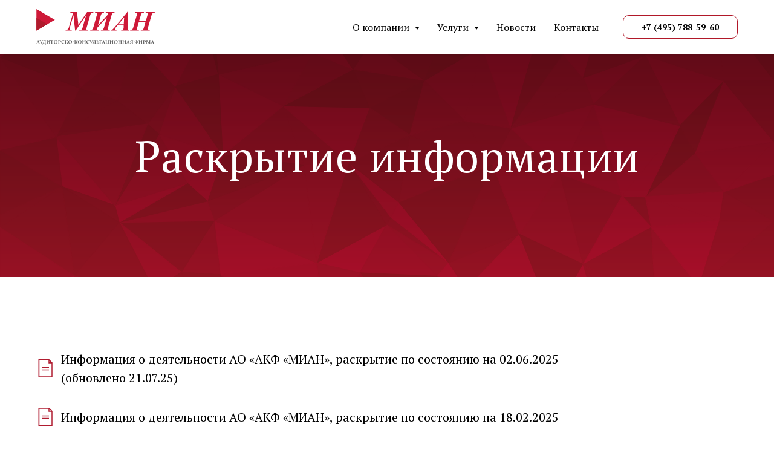

--- FILE ---
content_type: text/html; charset=UTF-8
request_url: https://akfmian.ru/disclosure
body_size: 11148
content:
<!DOCTYPE html> <html> <head> <meta charset="utf-8" /> <meta http-equiv="Content-Type" content="text/html; charset=utf-8" /> <meta name="viewport" content="width=device-width, initial-scale=1.0" /> <meta name="google-site-verification" content="BpPFXzfv_rtcu1jfiHXlD1gLjtOi_KnPBH36ZyuYlVQ" /> <!--metatextblock--> <title>Раскрытие информации</title> <meta name="description" content="Обязательное раскрытие информации о деятельности компании АО &quot;АКФ &quot;МИАН&quot;" /> <meta property="og:url" content="https://akfmian.ru/disclosure" /> <meta property="og:title" content="Раскрытие информации" /> <meta property="og:description" content="Обязательное раскрытие информации о деятельности компании АО &quot;АКФ &quot;МИАН&quot;" /> <meta property="og:type" content="website" /> <meta property="og:image" content="https://static.tildacdn.com/tild6135-3434-4764-b262-353362316562/photo.svg" /> <link rel="canonical" href="https://akfmian.ru/disclosure"> <!--/metatextblock--> <meta name="format-detection" content="telephone=no" /> <meta http-equiv="x-dns-prefetch-control" content="on"> <link rel="dns-prefetch" href="https://ws.tildacdn.com"> <link rel="dns-prefetch" href="https://static.tildacdn.com"> <link rel="icon" type="image/png" sizes="32x32" href="https://static.tildacdn.com/tild3661-3232-4434-a663-323432613138/FAV.png" media="(prefers-color-scheme: light)"/> <link rel="icon" type="image/x-icon" sizes="32x32" href="https://static.tildacdn.com/tild3930-6336-4632-b664-623662323331/FAV.svg" media="(prefers-color-scheme: dark)"/> <link rel="icon" type="image/svg+xml" sizes="any" href="https://static.tildacdn.com/tild3334-6264-4766-a662-306261366337/FAV.svg"> <link rel="apple-touch-icon" type="image/png" href="https://static.tildacdn.com/tild3330-6664-4563-a336-326635336666/FAV.png"> <link rel="icon" type="image/png" sizes="192x192" href="https://static.tildacdn.com/tild3330-6664-4563-a336-326635336666/FAV.png"> <!-- Assets --> <script src="https://neo.tildacdn.com/js/tilda-fallback-1.0.min.js" async charset="utf-8"></script> <link rel="stylesheet" href="https://static.tildacdn.com/css/tilda-grid-3.0.min.css" type="text/css" media="all" onerror="this.loaderr='y';"/> <link rel="stylesheet" href="https://static.tildacdn.com/ws/project7899821/tilda-blocks-page40797595.min.css?t=1757079884" type="text/css" media="all" onerror="this.loaderr='y';" /> <link rel="preconnect" href="https://fonts.gstatic.com"> <link href="https://fonts.googleapis.com/css2?family=PT+Serif:wght@400;700&subset=latin,cyrillic" rel="stylesheet"> <link rel="stylesheet" href="https://static.tildacdn.com/css/tilda-cover-1.0.min.css" type="text/css" media="all" onerror="this.loaderr='y';" /> <link rel="stylesheet" href="https://static.tildacdn.com/css/tilda-menusub-1.0.min.css" type="text/css" media="print" onload="this.media='all';" onerror="this.loaderr='y';" /> <noscript><link rel="stylesheet" href="https://static.tildacdn.com/css/tilda-menusub-1.0.min.css" type="text/css" media="all" /></noscript> <script nomodule src="https://static.tildacdn.com/js/tilda-polyfill-1.0.min.js" charset="utf-8"></script> <script type="text/javascript">function t_onReady(func) {if(document.readyState!='loading') {func();} else {document.addEventListener('DOMContentLoaded',func);}}
function t_onFuncLoad(funcName,okFunc,time) {if(typeof window[funcName]==='function') {okFunc();} else {setTimeout(function() {t_onFuncLoad(funcName,okFunc,time);},(time||100));}}function t_throttle(fn,threshhold,scope) {return function() {fn.apply(scope||this,arguments);};}function t396_initialScale(t){var e=document.getElementById("rec"+t);if(e){var i=e.querySelector(".t396__artboard");if(i){window.tn_scale_initial_window_width||(window.tn_scale_initial_window_width=document.documentElement.clientWidth);var a=window.tn_scale_initial_window_width,r=[],n,l=i.getAttribute("data-artboard-screens");if(l){l=l.split(",");for(var o=0;o<l.length;o++)r[o]=parseInt(l[o],10)}else r=[320,480,640,960,1200];for(var o=0;o<r.length;o++){var d=r[o];a>=d&&(n=d)}var _="edit"===window.allrecords.getAttribute("data-tilda-mode"),c="center"===t396_getFieldValue(i,"valign",n,r),s="grid"===t396_getFieldValue(i,"upscale",n,r),w=t396_getFieldValue(i,"height_vh",n,r),g=t396_getFieldValue(i,"height",n,r),u=!!window.opr&&!!window.opr.addons||!!window.opera||-1!==navigator.userAgent.indexOf(" OPR/");if(!_&&c&&!s&&!w&&g&&!u){var h=parseFloat((a/n).toFixed(3)),f=[i,i.querySelector(".t396__carrier"),i.querySelector(".t396__filter")],v=Math.floor(parseInt(g,10)*h)+"px",p;i.style.setProperty("--initial-scale-height",v);for(var o=0;o<f.length;o++)f[o].style.setProperty("height","var(--initial-scale-height)");t396_scaleInitial__getElementsToScale(i).forEach((function(t){t.style.zoom=h}))}}}}function t396_scaleInitial__getElementsToScale(t){return t?Array.prototype.slice.call(t.children).filter((function(t){return t&&(t.classList.contains("t396__elem")||t.classList.contains("t396__group"))})):[]}function t396_getFieldValue(t,e,i,a){var r,n=a[a.length-1];if(!(r=i===n?t.getAttribute("data-artboard-"+e):t.getAttribute("data-artboard-"+e+"-res-"+i)))for(var l=0;l<a.length;l++){var o=a[l];if(!(o<=i)&&(r=o===n?t.getAttribute("data-artboard-"+e):t.getAttribute("data-artboard-"+e+"-res-"+o)))break}return r}window.TN_SCALE_INITIAL_VER="1.0",window.tn_scale_initial_window_width=null;</script> <script src="https://static.tildacdn.com/js/jquery-1.10.2.min.js" charset="utf-8" onerror="this.loaderr='y';"></script> <script src="https://static.tildacdn.com/js/tilda-scripts-3.0.min.js" charset="utf-8" defer onerror="this.loaderr='y';"></script> <script src="https://static.tildacdn.com/ws/project7899821/tilda-blocks-page40797595.min.js?t=1757079884" charset="utf-8" async onerror="this.loaderr='y';"></script> <script src="https://static.tildacdn.com/js/tilda-cover-1.0.min.js" charset="utf-8" async onerror="this.loaderr='y';"></script> <script src="https://static.tildacdn.com/js/tilda-menusub-1.0.min.js" charset="utf-8" async onerror="this.loaderr='y';"></script> <script src="https://static.tildacdn.com/js/tilda-menu-1.0.min.js" charset="utf-8" async onerror="this.loaderr='y';"></script> <script src="https://static.tildacdn.com/js/tilda-zero-1.1.min.js" charset="utf-8" async onerror="this.loaderr='y';"></script> <script src="https://static.tildacdn.com/js/tilda-zero-scale-1.0.min.js" charset="utf-8" async onerror="this.loaderr='y';"></script> <script src="https://static.tildacdn.com/js/tilda-skiplink-1.0.min.js" charset="utf-8" async onerror="this.loaderr='y';"></script> <script src="https://static.tildacdn.com/js/tilda-events-1.0.min.js" charset="utf-8" async onerror="this.loaderr='y';"></script> <!-- nominify begin --><meta name="twitter:card" content="summary_large_image"/><!-- nominify end --><script type="text/javascript">window.dataLayer=window.dataLayer||[];</script> <script type="text/javascript">(function() {if((/bot|google|yandex|baidu|bing|msn|duckduckbot|teoma|slurp|crawler|spider|robot|crawling|facebook/i.test(navigator.userAgent))===false&&typeof(sessionStorage)!='undefined'&&sessionStorage.getItem('visited')!=='y'&&document.visibilityState){var style=document.createElement('style');style.type='text/css';style.innerHTML='@media screen and (min-width: 980px) {.t-records {opacity: 0;}.t-records_animated {-webkit-transition: opacity ease-in-out .2s;-moz-transition: opacity ease-in-out .2s;-o-transition: opacity ease-in-out .2s;transition: opacity ease-in-out .2s;}.t-records.t-records_visible {opacity: 1;}}';document.getElementsByTagName('head')[0].appendChild(style);function t_setvisRecs(){var alr=document.querySelectorAll('.t-records');Array.prototype.forEach.call(alr,function(el) {el.classList.add("t-records_animated");});setTimeout(function() {Array.prototype.forEach.call(alr,function(el) {el.classList.add("t-records_visible");});sessionStorage.setItem("visited","y");},400);}
document.addEventListener('DOMContentLoaded',t_setvisRecs);}})();</script></head> <body class="t-body" style="margin:0;"> <!--allrecords--> <div id="allrecords" class="t-records" data-hook="blocks-collection-content-node" data-tilda-project-id="7899821" data-tilda-page-id="40797595" data-tilda-page-alias="disclosure" data-tilda-formskey="83ff6c97366688920bac04a057899821" data-tilda-cookie="no" data-tilda-root-zone="com" data-tilda-project-headcode="yes" data-tilda-project-country="RU"> <!--header--> <header id="t-header" class="t-records" data-hook="blocks-collection-content-node" data-tilda-project-id="7899821" data-tilda-page-id="40065998" data-tilda-formskey="83ff6c97366688920bac04a057899821" data-tilda-cookie="no" data-tilda-root-zone="com" data-tilda-project-headcode="yes" data-tilda-project-country="RU"> <div id="rec648286497" class="r t-rec" style="background-color:#ffffff; " data-animationappear="off" data-record-type="257" data-bg-color="#ffffff"> <!-- T228 --> <div id="nav648286497marker"></div> <div class="tmenu-mobile tmenu-mobile_positionfixed"> <div class="tmenu-mobile__container"> <div class="tmenu-mobile__burgerlogo"> <a href="/"> <img
src="https://static.tildacdn.com/tild3736-6635-4163-a433-373033653562/stickylogo.svg"
class="tmenu-mobile__imglogo"
imgfield="img"
style="min-width:150px;"
alt="MIAN"> </a> </div> <button type="button"
class="t-menuburger t-menuburger_first "
aria-label="Навигационное меню"
aria-expanded="false"> <span style="background-color:#b01c30;"></span> <span style="background-color:#b01c30;"></span> <span style="background-color:#b01c30;"></span> <span style="background-color:#b01c30;"></span> </button> <script>function t_menuburger_init(recid) {var rec=document.querySelector('#rec' + recid);if(!rec) return;var burger=rec.querySelector('.t-menuburger');if(!burger) return;var isSecondStyle=burger.classList.contains('t-menuburger_second');if(isSecondStyle&&!window.isMobile&&!('ontouchend' in document)) {burger.addEventListener('mouseenter',function() {if(burger.classList.contains('t-menuburger-opened')) return;burger.classList.remove('t-menuburger-unhovered');burger.classList.add('t-menuburger-hovered');});burger.addEventListener('mouseleave',function() {if(burger.classList.contains('t-menuburger-opened')) return;burger.classList.remove('t-menuburger-hovered');burger.classList.add('t-menuburger-unhovered');setTimeout(function() {burger.classList.remove('t-menuburger-unhovered');},300);});}
burger.addEventListener('click',function() {if(!burger.closest('.tmenu-mobile')&&!burger.closest('.t450__burger_container')&&!burger.closest('.t466__container')&&!burger.closest('.t204__burger')&&!burger.closest('.t199__js__menu-toggler')) {burger.classList.toggle('t-menuburger-opened');burger.classList.remove('t-menuburger-unhovered');}});var menu=rec.querySelector('[data-menu="yes"]');if(!menu) return;var menuLinks=menu.querySelectorAll('.t-menu__link-item');var submenuClassList=['t978__menu-link_hook','t978__tm-link','t966__tm-link','t794__tm-link','t-menusub__target-link'];Array.prototype.forEach.call(menuLinks,function(link) {link.addEventListener('click',function() {var isSubmenuHook=submenuClassList.some(function(submenuClass) {return link.classList.contains(submenuClass);});if(isSubmenuHook) return;burger.classList.remove('t-menuburger-opened');});});menu.addEventListener('clickedAnchorInTooltipMenu',function() {burger.classList.remove('t-menuburger-opened');});}
t_onReady(function() {t_onFuncLoad('t_menuburger_init',function(){t_menuburger_init('648286497');});});</script> <style>.t-menuburger{position:relative;flex-shrink:0;width:28px;height:20px;padding:0;border:none;background-color:transparent;outline:none;-webkit-transform:rotate(0deg);transform:rotate(0deg);transition:transform .5s ease-in-out;cursor:pointer;z-index:999;}.t-menuburger span{display:block;position:absolute;width:100%;opacity:1;left:0;-webkit-transform:rotate(0deg);transform:rotate(0deg);transition:.25s ease-in-out;height:3px;background-color:#000;}.t-menuburger span:nth-child(1){top:0px;}.t-menuburger span:nth-child(2),.t-menuburger span:nth-child(3){top:8px;}.t-menuburger span:nth-child(4){top:16px;}.t-menuburger__big{width:42px;height:32px;}.t-menuburger__big span{height:5px;}.t-menuburger__big span:nth-child(2),.t-menuburger__big span:nth-child(3){top:13px;}.t-menuburger__big span:nth-child(4){top:26px;}.t-menuburger__small{width:22px;height:14px;}.t-menuburger__small span{height:2px;}.t-menuburger__small span:nth-child(2),.t-menuburger__small span:nth-child(3){top:6px;}.t-menuburger__small span:nth-child(4){top:12px;}.t-menuburger-opened span:nth-child(1){top:8px;width:0%;left:50%;}.t-menuburger-opened span:nth-child(2){-webkit-transform:rotate(45deg);transform:rotate(45deg);}.t-menuburger-opened span:nth-child(3){-webkit-transform:rotate(-45deg);transform:rotate(-45deg);}.t-menuburger-opened span:nth-child(4){top:8px;width:0%;left:50%;}.t-menuburger-opened.t-menuburger__big span:nth-child(1){top:6px;}.t-menuburger-opened.t-menuburger__big span:nth-child(4){top:18px;}.t-menuburger-opened.t-menuburger__small span:nth-child(1),.t-menuburger-opened.t-menuburger__small span:nth-child(4){top:6px;}@media (hover),(min-width:0\0){.t-menuburger_first:hover span:nth-child(1){transform:translateY(1px);}.t-menuburger_first:hover span:nth-child(4){transform:translateY(-1px);}.t-menuburger_first.t-menuburger__big:hover span:nth-child(1){transform:translateY(3px);}.t-menuburger_first.t-menuburger__big:hover span:nth-child(4){transform:translateY(-3px);}}.t-menuburger_second span:nth-child(2),.t-menuburger_second span:nth-child(3){width:80%;left:20%;right:0;}@media (hover),(min-width:0\0){.t-menuburger_second.t-menuburger-hovered span:nth-child(2),.t-menuburger_second.t-menuburger-hovered span:nth-child(3){animation:t-menuburger-anim 0.3s ease-out normal forwards;}.t-menuburger_second.t-menuburger-unhovered span:nth-child(2),.t-menuburger_second.t-menuburger-unhovered span:nth-child(3){animation:t-menuburger-anim2 0.3s ease-out normal forwards;}}.t-menuburger_second.t-menuburger-opened span:nth-child(2),.t-menuburger_second.t-menuburger-opened span:nth-child(3){left:0;right:0;width:100%!important;}.t-menuburger_third span:nth-child(4){width:70%;left:unset;right:0;}@media (hover),(min-width:0\0){.t-menuburger_third:not(.t-menuburger-opened):hover span:nth-child(4){width:100%;}}.t-menuburger_third.t-menuburger-opened span:nth-child(4){width:0!important;right:50%;}.t-menuburger_fourth{height:12px;}.t-menuburger_fourth.t-menuburger__small{height:8px;}.t-menuburger_fourth.t-menuburger__big{height:18px;}.t-menuburger_fourth span:nth-child(2),.t-menuburger_fourth span:nth-child(3){top:4px;opacity:0;}.t-menuburger_fourth span:nth-child(4){top:8px;}.t-menuburger_fourth.t-menuburger__small span:nth-child(2),.t-menuburger_fourth.t-menuburger__small span:nth-child(3){top:3px;}.t-menuburger_fourth.t-menuburger__small span:nth-child(4){top:6px;}.t-menuburger_fourth.t-menuburger__small span:nth-child(2),.t-menuburger_fourth.t-menuburger__small span:nth-child(3){top:3px;}.t-menuburger_fourth.t-menuburger__small span:nth-child(4){top:6px;}.t-menuburger_fourth.t-menuburger__big span:nth-child(2),.t-menuburger_fourth.t-menuburger__big span:nth-child(3){top:6px;}.t-menuburger_fourth.t-menuburger__big span:nth-child(4){top:12px;}@media (hover),(min-width:0\0){.t-menuburger_fourth:not(.t-menuburger-opened):hover span:nth-child(1){transform:translateY(1px);}.t-menuburger_fourth:not(.t-menuburger-opened):hover span:nth-child(4){transform:translateY(-1px);}.t-menuburger_fourth.t-menuburger__big:not(.t-menuburger-opened):hover span:nth-child(1){transform:translateY(3px);}.t-menuburger_fourth.t-menuburger__big:not(.t-menuburger-opened):hover span:nth-child(4){transform:translateY(-3px);}}.t-menuburger_fourth.t-menuburger-opened span:nth-child(1),.t-menuburger_fourth.t-menuburger-opened span:nth-child(4){top:4px;}.t-menuburger_fourth.t-menuburger-opened span:nth-child(2),.t-menuburger_fourth.t-menuburger-opened span:nth-child(3){opacity:1;}@keyframes t-menuburger-anim{0%{width:80%;left:20%;right:0;}50%{width:100%;left:0;right:0;}100%{width:80%;left:0;right:20%;}}@keyframes t-menuburger-anim2{0%{width:80%;left:0;}50%{width:100%;right:0;left:0;}100%{width:80%;left:20%;right:0;}}</style> </div> </div> <style>.tmenu-mobile{background-color:#111;display:none;width:100%;top:0;z-index:990;}.tmenu-mobile_positionfixed{position:fixed;}.tmenu-mobile__text{color:#fff;}.tmenu-mobile__container{min-height:64px;padding:20px;position:relative;box-sizing:border-box;display:-webkit-flex;display:-ms-flexbox;display:flex;-webkit-align-items:center;-ms-flex-align:center;align-items:center;-webkit-justify-content:space-between;-ms-flex-pack:justify;justify-content:space-between;}.tmenu-mobile__list{display:block;}.tmenu-mobile__burgerlogo{display:inline-block;font-size:24px;font-weight:400;white-space:nowrap;vertical-align:middle;}.tmenu-mobile__imglogo{height:auto;display:block;max-width:300px!important;box-sizing:border-box;padding:0;margin:0 auto;}@media screen and (max-width:980px){.tmenu-mobile__menucontent_hidden{display:none;height:100%;}.tmenu-mobile{display:block;}}@media screen and (max-width:980px){#rec648286497 .tmenu-mobile{background-color:#ffffff;}#rec648286497 .tmenu-mobile__menucontent_fixed{position:fixed;top:64px;}#rec648286497 .t-menuburger{-webkit-order:1;-ms-flex-order:1;order:1;}}</style> <style> #rec648286497 .tmenu-mobile__burgerlogo a{color:#ffffff;}</style> <style> #rec648286497 .tmenu-mobile__burgerlogo__title{color:#ffffff;}</style> <div id="nav648286497" class="t228 t228__positionfixed tmenu-mobile__menucontent_hidden tmenu-mobile__menucontent_fixed" style="background-color: rgba(255,255,255,1); height:90px; " data-bgcolor-hex="#ffffff" data-bgcolor-rgba="rgba(255,255,255,1)" data-navmarker="nav648286497marker" data-appearoffset="" data-bgopacity-two="100" data-menushadow="10" data-menushadow-css="" data-bgopacity="1" data-bgcolor-rgba-afterscroll="rgba(255,255,255,1)" data-menu-items-align="right" data-menu="yes"> <div class="t228__maincontainer t228__c12collumns" style="height:90px;"> <div class="t228__padding40px"></div> <div class="t228__leftside"> <div class="t228__leftcontainer"> <a href="/" class="t228__imgwrapper"> <img class="t228__imglogo "
src="https://static.tildacdn.com/tild3736-6635-4163-a433-373033653562/stickylogo.svg"
imgfield="img"
style="max-height: 80px" alt="MIAN"> </a> </div> </div> <div class="t228__centerside t228__menualign_right"> <nav class="t228__centercontainer"> <ul role="list" class="t228__list t-menu__list"> <li class="t228__list_item"
style="padding:0 15px 0 0;"> <a class="t-menu__link-item"
href=""
aria-expanded="false" role="button" data-menu-submenu-hook="link_sub1_648286497" data-menu-item-number="1">
О компании
</a> <div class="t-menusub" data-submenu-hook="link_sub1_648286497" data-submenu-margin="15px" data-add-submenu-arrow="on"> <div class="t-menusub__menu"> <div class="t-menusub__content"> <ul role="list" class="t-menusub__list"> <li class="t-menusub__list-item t-name t-name_xs"> <a class="t-menusub__link-item t-name t-name_xs"
href="/about" data-menu-item-number="1">О нас</a> </li> <li class="t-menusub__list-item t-name t-name_xs"> <a class="t-menusub__link-item t-name t-name_xs"
href="/team" data-menu-item-number="1">Команда</a> </li> <li class="t-menusub__list-item t-name t-name_xs"> <a class="t-menusub__link-item t-name t-name_xs"
href="/disclosure" data-menu-item-number="1">Раскрытие информации</a> </li> <li class="t-menusub__list-item t-name t-name_xs"> <a class="t-menusub__link-item t-name t-name_xs"
href="/ratings" data-menu-item-number="1">Участие в рейтингах</a> </li> <li class="t-menusub__list-item t-name t-name_xs"> <a class="t-menusub__link-item t-name t-name_xs"
href="/clients" data-menu-item-number="1">Клиенты</a> </li> <li class="t-menusub__list-item t-name t-name_xs"> <a class="t-menusub__link-item t-name t-name_xs"
href="/carier" data-menu-item-number="1">Вакансии</a> </li> </ul> </div> </div> </div> </li> <li class="t228__list_item"
style="padding:0 15px;"> <a class="t-menu__link-item"
href=""
aria-expanded="false" role="button" data-menu-submenu-hook="link_sub2_648286497" data-menu-item-number="2">
Услуги
</a> <div class="t-menusub" data-submenu-hook="link_sub2_648286497" data-submenu-margin="15px" data-add-submenu-arrow="on"> <div class="t-menusub__menu"> <div class="t-menusub__content"> <ul role="list" class="t-menusub__list"> <li class="t-menusub__list-item t-name t-name_xs"> <a class="t-menusub__link-item t-name t-name_xs"
href="/audit" data-menu-item-number="2">Аудиторские услуги</a> </li> <li class="t-menusub__list-item t-name t-name_xs"> <a class="t-menusub__link-item t-name t-name_xs"
href="/accounting-consulting-services" data-menu-item-number="2">Бухгалтерский консалтинг</a> </li> <li class="t-menusub__list-item t-name t-name_xs"> <a class="t-menusub__link-item t-name t-name_xs"
href="/tax-consulting-services" data-menu-item-number="2">Налоговый консалтинг</a> </li> <li class="t-menusub__list-item t-name t-name_xs"> <a class="t-menusub__link-item t-name t-name_xs"
href="/consulting-services" data-menu-item-number="2">Управленческий консалтинг</a> </li> <li class="t-menusub__list-item t-name t-name_xs"> <a class="t-menusub__link-item t-name t-name_xs"
href="/msfo" data-menu-item-number="2">МСФО</a> </li> <li class="t-menusub__list-item t-name t-name_xs"> <a class="t-menusub__link-item t-name t-name_xs"
href="/other-services" data-menu-item-number="2">Прочие услуги</a> </li> </ul> </div> </div> </div> </li> <li class="t228__list_item"
style="padding:0 15px;"> <a class="t-menu__link-item"
href="/news" data-menu-submenu-hook="" data-menu-item-number="3">
Новости
</a> </li> <li class="t228__list_item"
style="padding:0 0 0 15px;"> <a class="t-menu__link-item"
href="/contacts" data-menu-submenu-hook="" data-menu-item-number="4">
Контакты
</a> </li> </ul> </nav> </div> <div class="t228__rightside"> <div class="t228__rightcontainer"> <div class="t228__right_buttons"> <div class="t228__right_buttons_wrap"> <div class="t228__right_buttons_but"> <a
class="t-btn t-btnflex t-btnflex_type_button t-btnflex_sm"
href="tel:74957885960"> <span class="t-btnflex__text">+7 (495) 788-59-60</span> <style>#rec648286497 .t-btnflex.t-btnflex_type_button {color:#000000;background-color:#ffffff;border-style:solid !important;border-color:#b11829 !important;--border-width:1px;border-radius:10px;box-shadow:none !important;transition-duration:0.2s;transition-property:background-color,color,border-color,box-shadow,opacity,transform;transition-timing-function:ease-in-out;}</style> </a> </div> </div> </div> </div> </div> <div class="t228__padding40px"> </div> </div> </div> <style>@media screen and (max-width:980px){#rec648286497 .t228__leftcontainer{display:none;}}</style> <style>@media screen and (max-width:980px){#rec648286497 .t228{}}</style> <script>window.addEventListener('resize',t_throttle(function() {t_onFuncLoad('t_menu__setBGcolor',function() {t_menu__setBGcolor('648286497','.t228');});}));t_onReady(function() {t_onFuncLoad('t_menu__highlightActiveLinks',function() {t_menu__highlightActiveLinks('.t228__list_item a');});t_onFuncLoad('t_menu__findAnchorLinks',function() {t_menu__findAnchorLinks('648286497','.t228__list_item a');});t_onFuncLoad('t228__init',function() {t228__init('648286497');});t_onFuncLoad('t_menu__setBGcolor',function() {t_menu__setBGcolor('648286497','.t228');});t_onFuncLoad('t_menu__interactFromKeyboard',function() {t_menu__interactFromKeyboard('648286497');});t_onFuncLoad('t_menu__changeBgOpacity',function() {t_menu__changeBgOpacity('648286497','.t228');window.addEventListener('scroll',t_throttle(function() {t_menu__changeBgOpacity('648286497','.t228');}));});t_onFuncLoad('t_menu__createMobileMenu',function() {t_menu__createMobileMenu('648286497','.t228');});});</script> <style>#rec648286497 .t-menu__link-item{-webkit-transition:color 0.3s ease-in-out,opacity 0.3s ease-in-out;transition:color 0.3s ease-in-out,opacity 0.3s ease-in-out;}#rec648286497 .t-menu__link-item:not(.t-active):not(.tooltipstered):hover{color:#b01c30 !important;}#rec648286497 .t-menu__link-item:not(.t-active):not(.tooltipstered):focus-visible{color:#b01c30 !important;}@supports (overflow:-webkit-marquee) and (justify-content:inherit){#rec648286497 .t-menu__link-item,#rec648286497 .t-menu__link-item.t-active{opacity:1 !important;}}</style> <script>t_onReady(function() {setTimeout(function(){t_onFuncLoad('t_menusub_init',function() {t_menusub_init('648286497');});},500);});</script> <style>#rec648286497 .t-menusub__link-item{-webkit-transition:color 0.3s ease-in-out,opacity 0.3s ease-in-out;transition:color 0.3s ease-in-out,opacity 0.3s ease-in-out;}#rec648286497 .t-menusub__link-item.t-active{color:#b11829 !important;}#rec648286497 .t-menusub__link-item:not(.t-active):not(.tooltipstered):hover{color:#d01a39 !important;}@supports (overflow:-webkit-marquee) and (justify-content:inherit){#rec648286497 .t-menusub__link-item,#rec648286497 .t-menusub__link-item.t-active{opacity:1 !important;}}@media screen and (max-width:980px){#rec648286497 .t-menusub__menu .t-menusub__link-item{color:#000000 !important;}#rec648286497 .t-menusub__menu .t-menusub__link-item.t-active{color:#b11829 !important;}}@media screen and (min-width:981px){#rec648286497 .t-menusub__menu{background-color:#ffffff;text-align:left;border-radius:10px;}}#rec648286497 .t-menusub__menu_top:after{border-top-color:#ffffff;}#rec648286497 .t-menusub__menu_bottom:after{border-bottom-color:#ffffff;}</style> <style> #rec648286497 a.t-menusub__link-item{color:#000000;font-weight:400;}</style> <style> #rec648286497 .t228__leftcontainer a{color:#ffffff;}#rec648286497 a.t-menu__link-item{color:#000000;font-weight:500;}#rec648286497 .t228__right_langs_lang a{color:#000000;font-weight:500;}#rec648286497 .t228__right_descr{color:#ffffff;font-weight:500;font-family:'PT Serif';}</style> <style> #rec648286497 .t228__logo{color:#ffffff;}</style> <style>#rec648286497 .t228 {box-shadow:0px 1px 3px rgba(0,0,0,0.1);}</style> </div> </header> <!--/header--> <div id="rec659793550" class="r t-rec t-rec_pt_90 t-rec_pt-res-480_105" style="padding-top:90px; " data-animationappear="off" data-record-type="18"> <!-- cover --> <div class="t-cover" id="recorddiv659793550"bgimgfield="img"style="height:50vh;background-image: none;"> <div class="t-cover__carrier" id="coverCarry659793550"data-content-cover-id="659793550"data-content-cover-bg="https://static.tildacdn.com/tild3065-3561-4666-b061-363931333036/low-poly-grid-haikei.svg"data-display-changed="true"data-content-cover-height="50vh"data-content-cover-parallax="fixed"data-content-use-image-for-mobile-cover=""style="background-image:url('https://static.tildacdn.com/tild3065-3561-4666-b061-363931333036/low-poly-grid-haikei.svg');height:50vh; "itemscope itemtype="http://schema.org/ImageObject"><meta itemprop="image" content="https://static.tildacdn.com/tild3065-3561-4666-b061-363931333036/low-poly-grid-haikei.svg"></div> <div class="t-cover__filter" style="height:50vh;background-image: -moz-linear-gradient(top, rgba(0,0,0,0.50), rgba(0,0,0,0.20));background-image: -webkit-linear-gradient(top, rgba(0,0,0,0.50), rgba(0,0,0,0.20));background-image: -o-linear-gradient(top, rgba(0,0,0,0.50), rgba(0,0,0,0.20));background-image: -ms-linear-gradient(top, rgba(0,0,0,0.50), rgba(0,0,0,0.20));background-image: linear-gradient(top, rgba(0,0,0,0.50), rgba(0,0,0,0.20));filter: progid:DXImageTransform.Microsoft.gradient(startColorStr='#7f000000', endColorstr='#cc000000');"></div> <div class="t-container"> <div class="t-col t-col_12 "> <div class="t-cover__wrapper t-valign_middle" style="height:50vh;"> <div class="t001 t-align_center"> <div class="t001__wrapper" data-hook-content="covercontent"> <h1 class="t001__title t-title t-title_xl" field="title">Раскрытие информации</h1> <span class="space"></span> </div> </div> </div> </div> </div> </div> <style> #rec659793550 .t001__uptitle{text-transform:uppercase;}</style> </div> <div id="rec660359695" class="r t-rec t-rec_pt_120 t-rec_pt-res-480_60 t-rec_pb_60 t-rec_pb-res-480_30" style="padding-top:120px;padding-bottom:60px; " data-record-type="1059"> <!-- t1059 --> <div class="t1059"> <div class="t-container"> <div class="t-col t-col_10 "> <div class="t1059__row "> <div class="t1059__btn"> <a class="t1059__link" href="/disclosure/02-06-25" target="" style=""> <div class="t1059__link-wrapper t1059__link-wrapper-hover"> <div class="t1059__btn-img-wrapper"> <svg role="presentation" imgfield="li_img__0596469775350" style="" class="t1059__btn-img t1059__btn-img_md" fill="#b01c30" xmlns="http://www.w3.org/2000/svg" viewBox="0 0 90 90"><path class="st0" d="M80.6 90V16.4L64.2 0H10.6v90m55-81.5l6.5 6.5h-6.5V8.5zM15.6 85V5h45v15h15v65"/><path d="M28.2 38h34.7v5H28.2zM28.2 50h34.7v5H28.2z"/></svg> </div> <div class="t1059__btn-text t-descr t-descr_md" data-redactor-notoolbar="yes" field="li_buttontitle__0596469775350" style=" ">Информация о деятельности АО «АКФ «МИАН», раскрытие по состоянию на 02.06.2025 (обновлено 21.07.25)</div> </div> </a> </div> <div class="t1059__btn"> <a class="t1059__link" href="/disclosure/18-02-25" target="" style=""> <div class="t1059__link-wrapper t1059__link-wrapper-hover"> <div class="t1059__btn-img-wrapper"> <svg role="presentation" imgfield="li_img__1748850787523" style="" class="t1059__btn-img t1059__btn-img_md" fill="#b01c30" xmlns="http://www.w3.org/2000/svg" viewBox="0 0 90 90"><path class="st0" d="M80.6 90V16.4L64.2 0H10.6v90m55-81.5l6.5 6.5h-6.5V8.5zM15.6 85V5h45v15h15v65"/><path d="M28.2 38h34.7v5H28.2zM28.2 50h34.7v5H28.2z"/></svg> </div> <div class="t1059__btn-text t-descr t-descr_md" data-redactor-notoolbar="yes" field="li_buttontitle__1748850787523" style=" ">Информация о деятельности АО «АКФ «МИАН», раскрытие по состоянию на 18.02.2025</div> </div> </a> </div> <div class="t1059__btn"> <a class="t1059__link" href="/disclosure/16-02-24" target="" style=""> <div class="t1059__link-wrapper t1059__link-wrapper-hover"> <div class="t1059__btn-img-wrapper"> <svg role="presentation" imgfield="li_img__1739948469807" style="" class="t1059__btn-img t1059__btn-img_md" fill="#b01c30" xmlns="http://www.w3.org/2000/svg" viewBox="0 0 90 90"><path class="st0" d="M80.6 90V16.4L64.2 0H10.6v90m55-81.5l6.5 6.5h-6.5V8.5zM15.6 85V5h45v15h15v65"/><path d="M28.2 38h34.7v5H28.2zM28.2 50h34.7v5H28.2z"/></svg> </div> <div class="t1059__btn-text t-descr t-descr_md" data-redactor-notoolbar="yes" field="li_buttontitle__1739948469807" style=" ">Информация о деятельности АО «АКФ «МИАН», раскрытие по состоянию на 16.02.2024</div> </div> </a> </div> <div class="t1059__btn"> <a class="t1059__link" href="https://drive.google.com/file/d/1Qf1FRDHJ-x-Q-qmYXLzrGp81FfQDb_gm/view?usp=drive_link" target="_blank" style=""> <div class="t1059__link-wrapper t1059__link-wrapper-hover"> <div class="t1059__btn-img-wrapper"> <svg role="presentation" imgfield="li_img__1708070693984" style="" class="t1059__btn-img t1059__btn-img_md" fill="#b01c30" xmlns="http://www.w3.org/2000/svg" viewBox="0 0 90 90"><path d="M90 28H80V16.4L63.6 0H10v28H0v40h10v22h70V68h10V28zM65 8.5l6.5 6.5H65V8.5zM15 5h45v15h15v8H15V5zm60 80H15V68h60v17zm10-22H5V33h80v30z"/><path class="st0" d="M25 53h2.5c4.1 0 7.5-3.4 7.5-7.5S31.6 38 27.5 38h-5c-1.4 0-2.5 1.1-2.5 2.5V58h5v-5zm0-10h2.5c1.4 0 2.5 1.1 2.5 2.5S28.9 48 27.5 48H25v-5zM52.5 50.5v-5c0-4.1-3.4-7.5-7.5-7.5h-7.5v20H45c4.1 0 7.5-3.4 7.5-7.5zm-10-7.5H45c1.4 0 2.5 1.1 2.5 2.5v5c0 1.4-1.1 2.5-2.5 2.5h-2.5V43zM60 50.5h7.5v-5H60V43h10v-5H57.5c-1.4 0-2.5 1.1-2.5 2.5V58h5v-7.5z"/></svg> </div> <div class="t1059__btn-text t-descr t-descr_md" data-redactor-notoolbar="yes" field="li_buttontitle__1708070693984" style=" ">Информация о деятельности АО «АКФ «МИАН», раскрытие по состоянию на 12.07.2023</div> </div> </a> </div> <div class="t1059__btn"> <a class="t1059__link" href="https://drive.google.com/file/d/1LcyhWbwl5T1JWHz5VBDT0PuwIHWH4hEk/view?usp=drive_link" target="_blank" style=""> <div class="t1059__link-wrapper t1059__link-wrapper-hover"> <div class="t1059__btn-img-wrapper"> <svg role="presentation" imgfield="li_img__1698690047355" style="" class="t1059__btn-img t1059__btn-img_md" fill="#b01c30" xmlns="http://www.w3.org/2000/svg" viewBox="0 0 90 90"><path d="M90 28H80V16.4L63.6 0H10v28H0v40h10v22h70V68h10V28zM65 8.5l6.5 6.5H65V8.5zM15 5h45v15h15v8H15V5zm60 80H15V68h60v17zm10-22H5V33h80v30z"/><path class="st0" d="M25 53h2.5c4.1 0 7.5-3.4 7.5-7.5S31.6 38 27.5 38h-5c-1.4 0-2.5 1.1-2.5 2.5V58h5v-5zm0-10h2.5c1.4 0 2.5 1.1 2.5 2.5S28.9 48 27.5 48H25v-5zM52.5 50.5v-5c0-4.1-3.4-7.5-7.5-7.5h-7.5v20H45c4.1 0 7.5-3.4 7.5-7.5zm-10-7.5H45c1.4 0 2.5 1.1 2.5 2.5v5c0 1.4-1.1 2.5-2.5 2.5h-2.5V43zM60 50.5h7.5v-5H60V43h10v-5H57.5c-1.4 0-2.5 1.1-2.5 2.5V58h5v-7.5z"/></svg> </div> <div class="t1059__btn-text t-descr t-descr_md" data-redactor-notoolbar="yes" field="li_buttontitle__1698690047355" style=" ">Информация о деятельности АО «АКФ «МИАН», раскрытие по состоянию на 05.06.2023</div> </div> </a> </div> <div class="t1059__btn"> <a class="t1059__link" href="https://drive.google.com/file/d/1UN2IiySZbz6Or9pzYPv49CdpZUQXIj0k/view?usp=drive_link" target="_blank" style=""> <div class="t1059__link-wrapper t1059__link-wrapper-hover"> <div class="t1059__btn-img-wrapper"> <svg role="presentation" imgfield="li_img__1698690050420" style="" class="t1059__btn-img t1059__btn-img_md" fill="#b01c30" xmlns="http://www.w3.org/2000/svg" viewBox="0 0 90 90"><path d="M90 28H80V16.4L63.6 0H10v28H0v40h10v22h70V68h10V28zM65 8.5l6.5 6.5H65V8.5zM15 5h45v15h15v8H15V5zm60 80H15V68h60v17zm10-22H5V33h80v30z"/><path class="st0" d="M25 53h2.5c4.1 0 7.5-3.4 7.5-7.5S31.6 38 27.5 38h-5c-1.4 0-2.5 1.1-2.5 2.5V58h5v-5zm0-10h2.5c1.4 0 2.5 1.1 2.5 2.5S28.9 48 27.5 48H25v-5zM52.5 50.5v-5c0-4.1-3.4-7.5-7.5-7.5h-7.5v20H45c4.1 0 7.5-3.4 7.5-7.5zm-10-7.5H45c1.4 0 2.5 1.1 2.5 2.5v5c0 1.4-1.1 2.5-2.5 2.5h-2.5V43zM60 50.5h7.5v-5H60V43h10v-5H57.5c-1.4 0-2.5 1.1-2.5 2.5V58h5v-7.5z"/></svg> </div> <div class="t1059__btn-text t-descr t-descr_md" data-redactor-notoolbar="yes" field="li_buttontitle__1698690050420" style=" ">Информация о деятельности АО «АКФ «МИАН», раскрытие по состоянию на 17.04.2023</div> </div> </a> </div> <div class="t1059__btn"> <a class="t1059__link" href="https://drive.google.com/file/d/1z3yaEUe7vIO1WJ8dlWp3a9sERCFZam_F/view?usp=drive_link" target="_blank" style=""> <div class="t1059__link-wrapper t1059__link-wrapper-hover"> <div class="t1059__btn-img-wrapper"> <svg role="presentation" imgfield="li_img__1698690171840" style="" class="t1059__btn-img t1059__btn-img_md" fill="#b01c30" xmlns="http://www.w3.org/2000/svg" viewBox="0 0 90 90"><path d="M90 28H80V16.4L63.6 0H10v28H0v40h10v22h70V68h10V28zM65 8.5l6.5 6.5H65V8.5zM15 5h45v15h15v8H15V5zm60 80H15V68h60v17zm10-22H5V33h80v30z"/><path class="st0" d="M25 53h2.5c4.1 0 7.5-3.4 7.5-7.5S31.6 38 27.5 38h-5c-1.4 0-2.5 1.1-2.5 2.5V58h5v-5zm0-10h2.5c1.4 0 2.5 1.1 2.5 2.5S28.9 48 27.5 48H25v-5zM52.5 50.5v-5c0-4.1-3.4-7.5-7.5-7.5h-7.5v20H45c4.1 0 7.5-3.4 7.5-7.5zm-10-7.5H45c1.4 0 2.5 1.1 2.5 2.5v5c0 1.4-1.1 2.5-2.5 2.5h-2.5V43zM60 50.5h7.5v-5H60V43h10v-5H57.5c-1.4 0-2.5 1.1-2.5 2.5V58h5v-7.5z"/></svg> </div> <div class="t1059__btn-text t-descr t-descr_md" data-redactor-notoolbar="yes" field="li_buttontitle__1698690171840" style=" ">Информация о деятельности АО «АКФ «МИАН», раскрытие по состоянию на 03.03.2023</div> </div> </a> </div> <div class="t1059__btn"> </div> </div> </div> </div> </div> </div> <div id="rec660361531" class="r t-rec t-rec_pt_60 t-rec_pt-res-480_30 t-rec_pb_0 t-rec_pb-res-480_0" style="padding-top:60px;padding-bottom:0px; " data-record-type="128"> <!-- T120 --> <div class="t120"> <div class="t-container t-align_left"> <div class="t-col t-col_10 "> <div class="t120__title t-heading t-heading_sm" field="title">Архив отчетов за период 2015-2021 гг.</div> </div> </div> </div> </div> <div id="rec660364079" class="r t-rec t-rec_pt_30 t-rec_pt-res-480_15 t-rec_pb_120 t-rec_pb-res-480_60" style="padding-top:30px;padding-bottom:120px; " data-record-type="1059"> <!-- t1059 --> <div class="t1059"> <div class="t-container"> <div class="t-col t-col_10 "> <div class="t1059__row "> <div class="t1059__btn"> <a class="t1059__link" href="https://drive.google.com/file/d/1FjzmHjw-FqhmYCoRgVHadyG2JhiI5MY5/view?usp=drive_link" target="_blank" style=""> <div class="t1059__link-wrapper "> <div class="t1059__btn-img-wrapper"> <svg role="presentation" imgfield="li_img__5336603614810" style="" class="t1059__btn-img t1059__btn-img_md" fill="#b01c30" xmlns="http://www.w3.org/2000/svg" viewBox="0 0 90 90"><path d="M90 28H80V16.4L63.6 0H10v28H0v40h10v22h70V68h10V28zM65 8.5l6.5 6.5H65V8.5zM15 5h45v15h15v8H15V5zm60 80H15V68h60v17zm10-22H5V33h80v30z"/><path class="st0" d="M25 53h2.5c4.1 0 7.5-3.4 7.5-7.5S31.6 38 27.5 38h-5c-1.4 0-2.5 1.1-2.5 2.5V58h5v-5zm0-10h2.5c1.4 0 2.5 1.1 2.5 2.5S28.9 48 27.5 48H25v-5zM52.5 50.5v-5c0-4.1-3.4-7.5-7.5-7.5h-7.5v20H45c4.1 0 7.5-3.4 7.5-7.5zm-10-7.5H45c1.4 0 2.5 1.1 2.5 2.5v5c0 1.4-1.1 2.5-2.5 2.5h-2.5V43zM60 50.5h7.5v-5H60V43h10v-5H57.5c-1.4 0-2.5 1.1-2.5 2.5V58h5v-7.5z"/></svg> </div> <div class="t1059__btn-text t-descr t-descr_md" data-redactor-notoolbar="yes" field="li_buttontitle__5336603614810" style=" ">Отчет о деятельности АО «АКФ «МИАН» за 2021 г.</div> </div> </a> </div> <div class="t1059__btn"> <a class="t1059__link" href="https://drive.google.com/file/d/1B9lJcsVbTvnXm9IN_8KaJUZ4ceaqXSAz/view?usp=drive_link" target="_blank" style=""> <div class="t1059__link-wrapper "> <div class="t1059__btn-img-wrapper"> <svg role="presentation" imgfield="li_img__5336603614811" style="" class="t1059__btn-img t1059__btn-img_md" fill="#b01c30" xmlns="http://www.w3.org/2000/svg" viewBox="0 0 90 90"><path d="M90 28H80V16.4L63.6 0H10v28H0v40h10v22h70V68h10V28zM65 8.5l6.5 6.5H65V8.5zM15 5h45v15h15v8H15V5zm60 80H15V68h60v17zm10-22H5V33h80v30z"/><path class="st0" d="M25 53h2.5c4.1 0 7.5-3.4 7.5-7.5S31.6 38 27.5 38h-5c-1.4 0-2.5 1.1-2.5 2.5V58h5v-5zm0-10h2.5c1.4 0 2.5 1.1 2.5 2.5S28.9 48 27.5 48H25v-5zM52.5 50.5v-5c0-4.1-3.4-7.5-7.5-7.5h-7.5v20H45c4.1 0 7.5-3.4 7.5-7.5zm-10-7.5H45c1.4 0 2.5 1.1 2.5 2.5v5c0 1.4-1.1 2.5-2.5 2.5h-2.5V43zM60 50.5h7.5v-5H60V43h10v-5H57.5c-1.4 0-2.5 1.1-2.5 2.5V58h5v-7.5z"/></svg> </div> <div class="t1059__btn-text t-descr t-descr_md" data-redactor-notoolbar="yes" field="li_buttontitle__5336603614811" style=" ">Отчет о деятельности АО «АКФ «МИАН» за 2020 г.</div> </div> </a> </div> <div class="t1059__btn"> <a class="t1059__link" href="https://drive.google.com/file/d/1Vdwcc4nmsNJ2wOj4hDxzU7dGKBH7bAEp/view?usp=drive_link" target="_blank" style=""> <div class="t1059__link-wrapper "> <div class="t1059__btn-img-wrapper"> <svg role="presentation" imgfield="li_img__5336603614812" style="" class="t1059__btn-img t1059__btn-img_md" fill="#b01c30" xmlns="http://www.w3.org/2000/svg" viewBox="0 0 90 90"><path d="M90 28H80V16.4L63.6 0H10v28H0v40h10v22h70V68h10V28zM65 8.5l6.5 6.5H65V8.5zM15 5h45v15h15v8H15V5zm60 80H15V68h60v17zm10-22H5V33h80v30z"/><path class="st0" d="M25 53h2.5c4.1 0 7.5-3.4 7.5-7.5S31.6 38 27.5 38h-5c-1.4 0-2.5 1.1-2.5 2.5V58h5v-5zm0-10h2.5c1.4 0 2.5 1.1 2.5 2.5S28.9 48 27.5 48H25v-5zM52.5 50.5v-5c0-4.1-3.4-7.5-7.5-7.5h-7.5v20H45c4.1 0 7.5-3.4 7.5-7.5zm-10-7.5H45c1.4 0 2.5 1.1 2.5 2.5v5c0 1.4-1.1 2.5-2.5 2.5h-2.5V43zM60 50.5h7.5v-5H60V43h10v-5H57.5c-1.4 0-2.5 1.1-2.5 2.5V58h5v-7.5z"/></svg> </div> <div class="t1059__btn-text t-descr t-descr_md" data-redactor-notoolbar="yes" field="li_buttontitle__5336603614812" style=" ">Отчет о деятельности АО «АКФ «МИАН» за 2019 г.</div> </div> </a> </div> <div class="t1059__btn"> <a class="t1059__link" href="https://drive.google.com/file/d/1WE7ThC8kaOxrkEknc_qdb3TZYZVijOAD/view?usp=drive_link" target="_blank" style=""> <div class="t1059__link-wrapper "> <div class="t1059__btn-img-wrapper"> <svg role="presentation" imgfield="li_img__5336603614813" style="" class="t1059__btn-img t1059__btn-img_md" fill="#b01c30" xmlns="http://www.w3.org/2000/svg" viewBox="0 0 90 90"><path d="M90 28H80V16.4L63.6 0H10v28H0v40h10v22h70V68h10V28zM65 8.5l6.5 6.5H65V8.5zM15 5h45v15h15v8H15V5zm60 80H15V68h60v17zm10-22H5V33h80v30z"/><path class="st0" d="M25 53h2.5c4.1 0 7.5-3.4 7.5-7.5S31.6 38 27.5 38h-5c-1.4 0-2.5 1.1-2.5 2.5V58h5v-5zm0-10h2.5c1.4 0 2.5 1.1 2.5 2.5S28.9 48 27.5 48H25v-5zM52.5 50.5v-5c0-4.1-3.4-7.5-7.5-7.5h-7.5v20H45c4.1 0 7.5-3.4 7.5-7.5zm-10-7.5H45c1.4 0 2.5 1.1 2.5 2.5v5c0 1.4-1.1 2.5-2.5 2.5h-2.5V43zM60 50.5h7.5v-5H60V43h10v-5H57.5c-1.4 0-2.5 1.1-2.5 2.5V58h5v-7.5z"/></svg> </div> <div class="t1059__btn-text t-descr t-descr_md" data-redactor-notoolbar="yes" field="li_buttontitle__5336603614813" style=" ">Отчет о деятельности АО «АКФ «МИАН» за 2018 г.</div> </div> </a> </div> <div class="t1059__btn"> <a class="t1059__link" href="https://drive.google.com/file/d/1muiGwZobYK24U7gukI7sNfSJvOvyHCh1/view?usp=drive_link" target="_blank" style=""> <div class="t1059__link-wrapper "> <div class="t1059__btn-img-wrapper"> <svg role="presentation" imgfield="li_img__5336603614814" style="" class="t1059__btn-img t1059__btn-img_md" fill="#b01c30" xmlns="http://www.w3.org/2000/svg" viewBox="0 0 90 90"><path d="M90 28H80V16.4L63.6 0H10v28H0v40h10v22h70V68h10V28zM65 8.5l6.5 6.5H65V8.5zM15 5h45v15h15v8H15V5zm60 80H15V68h60v17zm10-22H5V33h80v30z"/><path class="st0" d="M25 53h2.5c4.1 0 7.5-3.4 7.5-7.5S31.6 38 27.5 38h-5c-1.4 0-2.5 1.1-2.5 2.5V58h5v-5zm0-10h2.5c1.4 0 2.5 1.1 2.5 2.5S28.9 48 27.5 48H25v-5zM52.5 50.5v-5c0-4.1-3.4-7.5-7.5-7.5h-7.5v20H45c4.1 0 7.5-3.4 7.5-7.5zm-10-7.5H45c1.4 0 2.5 1.1 2.5 2.5v5c0 1.4-1.1 2.5-2.5 2.5h-2.5V43zM60 50.5h7.5v-5H60V43h10v-5H57.5c-1.4 0-2.5 1.1-2.5 2.5V58h5v-7.5z"/></svg> </div> <div class="t1059__btn-text t-descr t-descr_md" data-redactor-notoolbar="yes" field="li_buttontitle__5336603614814" style=" ">Отчет о деятельности АО «АКФ «МИАН» за 2017 г.</div> </div> </a> </div> <div class="t1059__btn"> <a class="t1059__link" href="https://drive.google.com/file/d/1m3rTmxPJdwOkg9g3DUTVX27bor_oewTK/view?usp=drive_link" target="_blank" style=""> <div class="t1059__link-wrapper "> <div class="t1059__btn-img-wrapper"> <svg role="presentation" imgfield="li_img__5336603614815" style="" class="t1059__btn-img t1059__btn-img_md" fill="#b01c30" xmlns="http://www.w3.org/2000/svg" viewBox="0 0 90 90"><path d="M90 28H80V16.4L63.6 0H10v28H0v40h10v22h70V68h10V28zM65 8.5l6.5 6.5H65V8.5zM15 5h45v15h15v8H15V5zm60 80H15V68h60v17zm10-22H5V33h80v30z"/><path class="st0" d="M25 53h2.5c4.1 0 7.5-3.4 7.5-7.5S31.6 38 27.5 38h-5c-1.4 0-2.5 1.1-2.5 2.5V58h5v-5zm0-10h2.5c1.4 0 2.5 1.1 2.5 2.5S28.9 48 27.5 48H25v-5zM52.5 50.5v-5c0-4.1-3.4-7.5-7.5-7.5h-7.5v20H45c4.1 0 7.5-3.4 7.5-7.5zm-10-7.5H45c1.4 0 2.5 1.1 2.5 2.5v5c0 1.4-1.1 2.5-2.5 2.5h-2.5V43zM60 50.5h7.5v-5H60V43h10v-5H57.5c-1.4 0-2.5 1.1-2.5 2.5V58h5v-7.5z"/></svg> </div> <div class="t1059__btn-text t-descr t-descr_md" data-redactor-notoolbar="yes" field="li_buttontitle__5336603614815" style=" ">Отчет о деятельности АО «АКФ «МИАН» за 2016 г.</div> </div> </a> </div> <div class="t1059__btn"> <a class="t1059__link" href="https://drive.google.com/file/d/1MeYVlX0W6opBZj3ODe_jKhUb-vTyEOq-/view?usp=sharing" target="_blank" style=""> <div class="t1059__link-wrapper "> <div class="t1059__btn-img-wrapper"> <svg role="presentation" imgfield="li_img__5336603614816" style="" class="t1059__btn-img t1059__btn-img_md" fill="#b01c30" xmlns="http://www.w3.org/2000/svg" viewBox="0 0 90 90"><path d="M90 28H80V16.4L63.6 0H10v28H0v40h10v22h70V68h10V28zM65 8.5l6.5 6.5H65V8.5zM15 5h45v15h15v8H15V5zm60 80H15V68h60v17zm10-22H5V33h80v30z"/><path class="st0" d="M25 53h2.5c4.1 0 7.5-3.4 7.5-7.5S31.6 38 27.5 38h-5c-1.4 0-2.5 1.1-2.5 2.5V58h5v-5zm0-10h2.5c1.4 0 2.5 1.1 2.5 2.5S28.9 48 27.5 48H25v-5zM52.5 50.5v-5c0-4.1-3.4-7.5-7.5-7.5h-7.5v20H45c4.1 0 7.5-3.4 7.5-7.5zm-10-7.5H45c1.4 0 2.5 1.1 2.5 2.5v5c0 1.4-1.1 2.5-2.5 2.5h-2.5V43zM60 50.5h7.5v-5H60V43h10v-5H57.5c-1.4 0-2.5 1.1-2.5 2.5V58h5v-7.5z"/></svg> </div> <div class="t1059__btn-text t-descr t-descr_md" data-redactor-notoolbar="yes" field="li_buttontitle__5336603614816" style=" ">Отчет о деятельности АО «АКФ «МИАН» за 2015 г.</div> </div> </a> </div> <div class="t1059__btn"> </div> </div> </div> </div> </div> </div> <!--footer--> <footer id="t-footer" class="t-records" data-hook="blocks-collection-content-node" data-tilda-project-id="7899821" data-tilda-page-id="40066076" data-tilda-formskey="83ff6c97366688920bac04a057899821" data-tilda-cookie="no" data-tilda-root-zone="com" data-tilda-project-headcode="yes" data-tilda-project-country="RU"> <div id="rec710981644" class="r t-rec" style="background-image:linear-gradient(0turn,rgba(100,24,0,1) 1%,rgba(177,24,41,1) 49%,rgba(208,19,51,1) 100%); " data-animationappear="off" data-record-type="396" data-bg-color="linear-gradient(0turn,rgba(100,24,0,1) 1%,rgba(177,24,41,1) 49%,rgba(208,19,51,1) 100%)"> <!-- T396 --> <style>#rec710981644 .t396__artboard {height:400px;}#rec710981644 .t396__filter {height:400px;background-image:-webkit-gradient( linear,left top,left bottom,from(rgba(255,255,255,0)),to(rgba(0,0,0,0.3)) );background-image:-webkit-linear-gradient(top,rgba(255,255,255,0),rgba(0,0,0,0.3));background-image:linear-gradient(to bottom,rgba(255,255,255,0),rgba(0,0,0,0.3));will-change:transform;}#rec710981644 .t396__carrier{height:400px;background-position:center center;background-attachment:scroll;background-image:url('https://static.tildacdn.com/tild6661-3933-4639-b033-333131326435/low-poly-grid-haikei.svg');background-size:cover;background-repeat:no-repeat;}@media screen and (max-width:1199px) {#rec710981644 .t396__artboard,#rec710981644 .t396__filter,#rec710981644 .t396__carrier {height:299px;}#rec710981644 .t396__filter {}#rec710981644 .t396__carrier {background-attachment:scroll;}}@media screen and (max-width:959px) {#rec710981644 .t396__artboard,#rec710981644 .t396__filter,#rec710981644 .t396__carrier {height:446px;}#rec710981644 .t396__filter {}#rec710981644 .t396__carrier {background-attachment:scroll;}}@media screen and (max-width:639px) {#rec710981644 .t396__artboard,#rec710981644 .t396__filter,#rec710981644 .t396__carrier {height:462px;}#rec710981644 .t396__filter {}#rec710981644 .t396__carrier {background-attachment:scroll;}}@media screen and (max-width:479px) {#rec710981644 .t396__artboard,#rec710981644 .t396__filter,#rec710981644 .t396__carrier {height:579px;}#rec710981644 .t396__filter {}#rec710981644 .t396__carrier {background-attachment:scroll;}}#rec710981644 .tn-elem[data-elem-id="1475147461250"]{color:#525252;z-index:3;top:152px;left:calc(50% - 600px + 20px);width:360px;height:auto;}#rec710981644 .tn-elem[data-elem-id="1475147461250"] .tn-atom {vertical-align:middle;color:#525252;font-size:14px;font-family:'PT Serif',serif;line-height:2;font-weight:400;background-position:center center;border-color:transparent ;border-style:solid;}@media screen and (max-width:1199px) {#rec710981644 .tn-elem[data-elem-id="1475147461250"] {top:142px;left:calc(50% - 480px + 10px);width:300px;height:auto;}#rec710981644 .tn-elem[data-elem-id="1475147461250"] .tn-atom{font-size:12px;background-size:cover;}}@media screen and (max-width:959px) {#rec710981644 .tn-elem[data-elem-id="1475147461250"] {top:141px;left:calc(50% - 320px + 90px);height:auto;}}@media screen and (max-width:639px) {#rec710981644 .tn-elem[data-elem-id="1475147461250"] {top:141px;left:calc(50% - 240px + 10px);width:460px;height:auto;}}@media screen and (max-width:479px) {#rec710981644 .tn-elem[data-elem-id="1475147461250"] {top:141px;left:calc(50% - 160px + 10px);width:300px;height:auto;}}#rec710981644 .tn-elem[data-elem-id="1475147675390"]{color:#ffffff;z-index:4;top:73px;left:calc(50% - 600px + 720px);width:160px;height:auto;}#rec710981644 .tn-elem[data-elem-id="1475147675390"] .tn-atom {vertical-align:middle;color:#ffffff;font-size:16px;font-family:'PT Serif',serif;line-height:1.55;font-weight:700;letter-spacing:1px;background-position:center center;border-color:transparent ;border-style:solid;}@media screen and (max-width:1199px) {#rec710981644 .tn-elem[data-elem-id="1475147675390"] {top:74px;left:calc(50% - 480px + 570px);width:140px;height:auto;}#rec710981644 .tn-elem[data-elem-id="1475147675390"] .tn-atom{font-size:14px;background-size:cover;}}@media screen and (max-width:959px) {#rec710981644 .tn-elem[data-elem-id="1475147675390"] {top:191px;left:calc(50% - 320px + 91px);width:220px;height:auto;}}@media screen and (max-width:639px) {#rec710981644 .tn-elem[data-elem-id="1475147675390"] {top:208px;left:calc(50% - 240px + 11px);height:auto;}}@media screen and (max-width:479px) {#rec710981644 .tn-elem[data-elem-id="1475147675390"] {top:190px;left:calc(50% - 160px + 10px);width:300px;height:auto;}}#rec710981644 .tn-elem[data-elem-id="1475147678114"]{color:#ffffff;z-index:5;top:106px;left:calc(50% - 600px + 720px);width:259px;height:auto;}#rec710981644 .tn-elem[data-elem-id="1475147678114"] .tn-atom {vertical-align:middle;color:#ffffff;font-size:14px;font-family:'PT Serif',serif;line-height:1.85;font-weight:400;background-position:center center;border-color:transparent ;border-style:solid;}@media screen and (max-width:1199px) {#rec710981644 .tn-elem[data-elem-id="1475147678114"] {top:104px;left:calc(50% - 480px + 570px);width:220px;height:auto;}#rec710981644 .tn-elem[data-elem-id="1475147678114"] .tn-atom{font-size:12px;background-size:cover;}}@media screen and (max-width:959px) {#rec710981644 .tn-elem[data-elem-id="1475147678114"] {top:221px;left:calc(50% - 320px + 91px);width:220px;height:auto;}}@media screen and (max-width:639px) {#rec710981644 .tn-elem[data-elem-id="1475147678114"] {top:237px;left:calc(50% - 240px + 11px);height:auto;}}@media screen and (max-width:479px) {#rec710981644 .tn-elem[data-elem-id="1475147678114"] {top:219px;left:calc(50% - 160px + 10px);width:300px;height:auto;}}#rec710981644 .tn-elem[data-elem-id="1475147757614"]{color:#ffffff;z-index:6;top:73px;left:calc(50% - 600px + 1021px);width:160px;height:auto;}#rec710981644 .tn-elem[data-elem-id="1475147757614"] .tn-atom {vertical-align:middle;color:#ffffff;font-size:16px;font-family:'PT Serif',serif;line-height:1.1;font-weight:700;text-transform:uppercase;background-position:center center;border-color:transparent ;border-style:solid;}@media screen and (max-width:1199px) {#rec710981644 .tn-elem[data-elem-id="1475147757614"] {top:74px;left:calc(50% - 480px + 810px);width:140px;height:auto;}#rec710981644 .tn-elem[data-elem-id="1475147757614"] .tn-atom{font-size:14px;line-height:1.1;background-size:cover;}}@media screen and (max-width:959px) {#rec710981644 .tn-elem[data-elem-id="1475147757614"] {top:191px;left:calc(50% - 320px + 330px);width:220px;height:auto;}}@media screen and (max-width:639px) {#rec710981644 .tn-elem[data-elem-id="1475147757614"] {top:208px;left:calc(50% - 240px + 250px);height:auto;}}@media screen and (max-width:479px) {#rec710981644 .tn-elem[data-elem-id="1475147757614"] {top:352px;left:calc(50% - 160px + 10px);width:300px;height:auto;}}#rec710981644 .tn-elem[data-elem-id="1475148691530"]{z-index:7;top:75px;left:calc(50% - 600px + 20px);width:200px;height:auto;}#rec710981644 .tn-elem[data-elem-id="1475148691530"] .tn-atom {border-radius:0px 0px 0px 0px;background-position:center center;border-color:transparent ;border-style:solid;}#rec710981644 .tn-elem[data-elem-id="1475148691530"] .tn-atom__img {border-radius:0px 0px 0px 0px;}@media screen and (max-width:1199px) {#rec710981644 .tn-elem[data-elem-id="1475148691530"] {top:76px;left:calc(50% - 480px + 10px);height:auto;}}@media screen and (max-width:959px) {#rec710981644 .tn-elem[data-elem-id="1475148691530"] {top:76px;left:calc(50% - 320px + 90px);height:auto;}}@media screen and (max-width:639px) {#rec710981644 .tn-elem[data-elem-id="1475148691530"] {top:75px;left:calc(50% - 240px + 10px);height:auto;}}@media screen and (max-width:479px) {#rec710981644 .tn-elem[data-elem-id="1475148691530"] {height:auto;}}</style> <div class='t396'> <div class="t396__artboard" data-artboard-recid="710981644" data-artboard-screens="320,480,640,960,1200" data-artboard-height="400" data-artboard-valign="center" data-artboard-upscale="grid" data-artboard-height-res-320="579" data-artboard-height-res-480="462" data-artboard-height-res-640="446" data-artboard-height-res-960="299"> <div class="t396__carrier" data-artboard-recid="710981644"></div> <div class="t396__filter" data-artboard-recid="710981644"></div> <div class='t396__elem tn-elem tn-elem__7109816441475147461250' data-elem-id='1475147461250' data-elem-type='text' data-field-top-value="152" data-field-left-value="20" data-field-height-value="28" data-field-width-value="360" data-field-axisy-value="top" data-field-axisx-value="left" data-field-container-value="grid" data-field-topunits-value="px" data-field-leftunits-value="px" data-field-heightunits-value="px" data-field-widthunits-value="px" data-field-textfit-value="autoheight" data-field-top-res-320-value="141" data-field-left-res-320-value="10" data-field-width-res-320-value="300" data-field-top-res-480-value="141" data-field-left-res-480-value="10" data-field-width-res-480-value="460" data-field-top-res-640-value="141" data-field-left-res-640-value="90" data-field-top-res-960-value="142" data-field-left-res-960-value="10" data-field-width-res-960-value="300"> <div class='tn-atom'field='tn_text_1475147461250'><span style="color: rgb(255, 255, 255);">© АО «АКФ «МИАН», 1992-2025</span></div> </div> <div class='t396__elem tn-elem tn-elem__7109816441475147675390' data-elem-id='1475147675390' data-elem-type='text' data-field-top-value="73" data-field-left-value="720" data-field-height-value="25" data-field-width-value="160" data-field-axisy-value="top" data-field-axisx-value="left" data-field-container-value="grid" data-field-topunits-value="px" data-field-leftunits-value="px" data-field-heightunits-value="px" data-field-widthunits-value="px" data-field-textfit-value="autoheight" data-field-top-res-320-value="190" data-field-left-res-320-value="10" data-field-width-res-320-value="300" data-field-top-res-480-value="208" data-field-left-res-480-value="11" data-field-top-res-640-value="191" data-field-left-res-640-value="91" data-field-width-res-640-value="220" data-field-top-res-960-value="74" data-field-left-res-960-value="570" data-field-width-res-960-value="140"> <div class='tn-atom'field='tn_text_1475147675390'><a href="https://akfmian.ru/#services" style="color: rgb(255, 255, 255);"><strong><u>УСЛУГИ</u></strong></a></div> </div> <div class='t396__elem tn-elem menu_highlight tn-elem__7109816441475147678114' data-elem-id='1475147678114' data-elem-type='text' data-field-top-value="106" data-field-left-value="720" data-field-height-value="130" data-field-width-value="259" data-field-axisy-value="top" data-field-axisx-value="left" data-field-container-value="grid" data-field-topunits-value="px" data-field-leftunits-value="px" data-field-heightunits-value="px" data-field-widthunits-value="px" data-field-textfit-value="autoheight" data-field-top-res-320-value="219" data-field-left-res-320-value="10" data-field-width-res-320-value="300" data-field-top-res-480-value="237" data-field-left-res-480-value="11" data-field-top-res-640-value="221" data-field-left-res-640-value="91" data-field-width-res-640-value="220" data-field-top-res-960-value="104" data-field-left-res-960-value="570" data-field-width-res-960-value="220"> <div class='tn-atom'field='tn_text_1475147678114'><a href="https://akfmian.ru/audit" style="color: rgb(255, 255, 255);">АУДИТ</a><br><a href="https://akfmian.ru/accounting-consulting-services" style="color: rgb(255, 255, 255);">БУХГАЛТЕРСКИЙ КОНСАЛТИНГ</a><br><a href="https://akfmian.ru/consulting-services" style="color: rgb(255, 255, 255);">УПРАВЛЕНЧЕСКИЙ КОНСАЛТИНГ</a><br><a href="https://akfmian.ru/tax-consulting-services" style="color: rgb(255, 255, 255);">НАЛОГИ</a><br><a href="https://akfmian.ru/msfo" style="color: rgb(255, 255, 255);">МСФО</a></div> </div> <div class='t396__elem tn-elem tn-elem__7109816441475147757614' data-elem-id='1475147757614' data-elem-type='text' data-field-top-value="73" data-field-left-value="1021" data-field-height-value="108" data-field-width-value="160" data-field-axisy-value="top" data-field-axisx-value="left" data-field-container-value="grid" data-field-topunits-value="px" data-field-leftunits-value="px" data-field-heightunits-value="px" data-field-widthunits-value="px" data-field-textfit-value="autoheight" data-field-top-res-320-value="352" data-field-left-res-320-value="10" data-field-width-res-320-value="300" data-field-top-res-480-value="208" data-field-left-res-480-value="250" data-field-top-res-640-value="191" data-field-left-res-640-value="330" data-field-width-res-640-value="220" data-field-top-res-960-value="74" data-field-left-res-960-value="810" data-field-width-res-960-value="140"> <div class='tn-atom'field='tn_text_1475147757614'><u style="color: rgb(255, 255, 255);"><a href="https://akfmian.ru/disclosure/02-06-25" style="color: rgb(255, 255, 255);">РАСКРЫТИЕ ИНФОРМАЦИИ</a></u><br /><br /><u style="color: rgb(255, 255, 255);"><a href="https://akfmian.ru/news" style="color: rgb(255, 255, 255);">НОВОСТИ</a></u><br /><br /><u style="color: rgb(255, 255, 255);"><a href="https://akfmian.ru/contacts" style="color: rgb(255, 255, 255);">КОНТАКТЫ</a></u></div> </div> <div class='t396__elem tn-elem tn-elem__7109816441475148691530' data-elem-id='1475148691530' data-elem-type='image' data-field-top-value="75" data-field-left-value="20" data-field-height-value="60" data-field-width-value="200" data-field-axisy-value="top" data-field-axisx-value="left" data-field-container-value="grid" data-field-topunits-value="px" data-field-leftunits-value="px" data-field-heightunits-value="px" data-field-widthunits-value="px" data-field-filewidth-value="196" data-field-fileheight-value="59" data-field-heightmode-value="hug" data-field-top-res-480-value="75" data-field-left-res-480-value="10" data-field-top-res-640-value="76" data-field-left-res-640-value="90" data-field-top-res-960-value="76" data-field-left-res-960-value="10"> <div class='tn-atom'> <img class='tn-atom__img' src='https://static.tildacdn.com/tild3066-3632-4432-b131-333936343335/stickylogo-white.svg' alt='' imgfield='tn_img_1475148691530' /> </div> </div> </div> </div> <script>t_onReady(function() {t_onFuncLoad('t396_init',function() {t396_init('710981644');});});</script> <!-- /T396 --> </div> </footer> <!--/footer--> </div> <!--/allrecords--> <!-- Stat --> <!-- Yandex.Metrika counter 89129068 --> <script type="text/javascript" data-tilda-cookie-type="analytics">setTimeout(function(){(function(m,e,t,r,i,k,a){m[i]=m[i]||function(){(m[i].a=m[i].a||[]).push(arguments)};m[i].l=1*new Date();k=e.createElement(t),a=e.getElementsByTagName(t)[0],k.async=1,k.src=r,a.parentNode.insertBefore(k,a)})(window,document,"script","https://mc.yandex.ru/metrika/tag.js","ym");window.mainMetrikaId='89129068';ym(window.mainMetrikaId,"init",{clickmap:true,trackLinks:true,accurateTrackBounce:true,webvisor:true,params:{__ym:{"ymCms":{"cms":"tilda","cmsVersion":"1.0"}}},ecommerce:"dataLayer"});},2000);</script> <noscript><div><img src="https://mc.yandex.ru/watch/89129068" style="position:absolute; left:-9999px;" alt="" /></div></noscript> <!-- /Yandex.Metrika counter --> <script type="text/javascript">if(!window.mainTracker) {window.mainTracker='tilda';}
window.tildastatcookie='no';setTimeout(function(){(function(d,w,k,o,g) {var n=d.getElementsByTagName(o)[0],s=d.createElement(o),f=function(){n.parentNode.insertBefore(s,n);};s.type="text/javascript";s.async=true;s.key=k;s.id="tildastatscript";s.src=g;if(w.opera=="[object Opera]") {d.addEventListener("DOMContentLoaded",f,false);} else {f();}})(document,window,'67417caf144034e93103388ad122011b','script','https://static.tildacdn.com/js/tilda-stat-1.0.min.js');},2000);</script> </body> </html>

--- FILE ---
content_type: image/svg+xml
request_url: https://static.tildacdn.com/tild3736-6635-4163-a433-373033653562/stickylogo.svg
body_size: 5666
content:
<?xml version="1.0" encoding="UTF-8"?> <!-- Generator: Adobe Illustrator 16.2.0, SVG Export Plug-In . SVG Version: 6.00 Build 0) --> <svg xmlns="http://www.w3.org/2000/svg" xmlns:xlink="http://www.w3.org/1999/xlink" x="0px" y="0px" width="196.04px" height="59.01px" viewBox="0 0 196.04 59.01" style="enable-background:new 0 0 196.04 59.01;" xml:space="preserve"> <g id="Background"> <path style="fill-rule:evenodd;clip-rule:evenodd;fill:#666666;" d="M2.7,52.91l0.15,0.45l0.51,1.51H1.98l0.56-1.51L2.7,52.91z M1.81,55.31h1.7l0.27,0.78l0.12,0.36c0.03,0.09,0.04,0.16,0.04,0.22c0,0.05-0.01,0.09-0.03,0.11c-0.03,0.03-0.07,0.05-0.12,0.06 l-0.41,0.13l0.02,0.2l1.46-0.01l1.12,0.01l-0.01-0.2l-0.4-0.13c-0.11-0.03-0.19-0.08-0.25-0.14c-0.05-0.07-0.12-0.2-0.19-0.4 l-1.78-5.08L2.9,51.29l-2.06,5.07c-0.06,0.14-0.12,0.25-0.17,0.32c-0.04,0.07-0.12,0.12-0.23,0.15L0,56.97l0.02,0.2l0.9-0.01 l0.98,0.01l-0.02-0.21l-0.39-0.12c-0.06-0.01-0.09-0.03-0.12-0.06c-0.02-0.02-0.04-0.06-0.04-0.11c0-0.05,0.02-0.12,0.05-0.21 l0.14-0.37L1.81,55.31z M9.32,51.31l0.01,0.22l0.36,0.1c0.07,0.02,0.12,0.04,0.15,0.07c0.03,0.02,0.05,0.06,0.05,0.12 s-0.02,0.14-0.05,0.24l-0.14,0.4l-0.44,1.17c-0.15,0.38-0.31,0.77-0.48,1.17c-0.09-0.24-0.18-0.44-0.27-0.62l-0.9-1.78l-0.16-0.33 c-0.05-0.1-0.07-0.18-0.07-0.25c0-0.05,0.01-0.09,0.03-0.12c0.03-0.03,0.08-0.05,0.14-0.07l0.38-0.1l-0.02-0.22 c-0.45,0.01-0.92,0.02-1.4,0.02c-0.57,0-0.98-0.01-1.23-0.02l0.01,0.21l0.38,0.11c0.07,0.02,0.13,0.05,0.17,0.07 c0.04,0.03,0.08,0.06,0.11,0.11c0.04,0.04,0.07,0.09,0.1,0.15l0.12,0.22L8,55.8l0.23,0.07c-0.1,0.2-0.2,0.37-0.3,0.52 c-0.09,0.15-0.2,0.28-0.32,0.38c-0.11,0.11-0.24,0.2-0.39,0.27c-0.14,0.07-0.3,0.12-0.48,0.15L6.5,57.24l0.01,0.22 c0.26,0.05,0.53,0.07,0.8,0.07c0.17,0,0.33-0.01,0.46-0.04c0.13-0.04,0.25-0.09,0.35-0.18c0.11-0.08,0.2-0.19,0.28-0.32 c0.08-0.14,0.2-0.41,0.36-0.82l0.72-1.8l0.88-2.19l0.08-0.2c0.03-0.06,0.06-0.11,0.09-0.16c0.03-0.04,0.07-0.08,0.11-0.11 c0.04-0.02,0.09-0.05,0.15-0.06l0.42-0.12l-0.02-0.22c-0.34,0.01-0.66,0.02-0.96,0.02C9.92,51.33,9.62,51.32,9.32,51.31z M12.92,51.77h1.11v4.94h-2.47c0.25-0.38,0.46-0.77,0.62-1.19c0.16-0.41,0.29-0.83,0.39-1.25c0.1-0.42,0.18-0.85,0.23-1.28 C12.85,52.58,12.89,52.17,12.92,51.77z M15.27,55.91v-3.27v-0.46l0.01-0.37c0-0.06,0.04-0.11,0.11-0.13l0.55-0.15l-0.02-0.22 c-0.38,0.01-0.76,0.02-1.14,0.02H12.6l-1-0.02l0.01,0.22l0.69,0.17c0.08,0.02,0.12,0.06,0.12,0.13c0,0.21-0.01,0.45-0.04,0.73 c-0.03,0.27-0.07,0.55-0.13,0.86c-0.06,0.3-0.13,0.61-0.21,0.93c-0.08,0.31-0.18,0.62-0.29,0.91c-0.12,0.29-0.24,0.57-0.38,0.82 c-0.13,0.25-0.28,0.46-0.44,0.63h-0.69l-0.03,0.03l0.26,2.27l0.29-0.05l0.38-1.8h4.11l0.39,1.85l0.3-0.05l0.25-2.22l-0.03-0.03 h-0.79c-0.06,0-0.09-0.05-0.09-0.14L15.27,55.91z M22.53,51.69l0.53-0.15l0.09,1.37l0.23-0.04l0.39-1.11h1.19v4.08l-0.01,0.81 c0,0.06-0.04,0.11-0.11,0.13l-0.66,0.19l0.02,0.2l1.39-0.01l1.39,0.01l-0.01-0.2l-0.65-0.19c-0.07-0.02-0.11-0.07-0.11-0.13 l-0.01-0.81v-4.08h1.19l0.27,1.15l0.23-0.04l0.28-1.52l-0.03-0.04c-0.68,0.01-1.34,0.02-1.96,0.02h-1.16 c-0.62,0-1.27-0.01-1.95-0.02c-0.37,0.01-0.79,0.02-1.25,0.02c-0.48,0-0.9-0.01-1.25-0.02l0.02,0.22l0.48,0.14 c0.07,0.02,0.1,0.06,0.11,0.13l0.01,0.63l-2.53,2.68V52.5l0.01-0.7c0.01-0.07,0.04-0.11,0.11-0.13l0.49-0.14l-0.02-0.22 c-0.34,0.01-0.75,0.02-1.23,0.02c-0.46,0-0.89-0.01-1.27-0.02l0.01,0.22l0.55,0.16c0.07,0.02,0.1,0.06,0.1,0.14l0.01,0.69v3.33 l-0.01,0.83c0,0.07-0.04,0.11-0.11,0.13l-0.55,0.16l0.02,0.2l1.29-0.01l1.21,0.01l-0.01-0.2l-0.48-0.15 c-0.07-0.02-0.1-0.07-0.11-0.15l-0.01-0.86l2.53-2.69v2.73l-0.01,0.82c-0.01,0.08-0.04,0.13-0.11,0.15l-0.5,0.15l0.02,0.2l1.2-0.01 l1.31,0.01l-0.01-0.2l-0.55-0.16c-0.07-0.02-0.1-0.06-0.11-0.13l-0.01-0.83v-3.33l0.01-0.69C22.44,51.75,22.47,51.71,22.53,51.69z M30.39,54.17c0-0.88,0.13-1.53,0.39-1.96c0.27-0.43,0.69-0.64,1.27-0.64c0.6,0,1.05,0.23,1.34,0.69c0.28,0.47,0.43,1.13,0.43,1.99 c0,0.92-0.14,1.6-0.41,2.03c-0.27,0.42-0.69,0.64-1.26,0.64c-0.58,0-1.02-0.24-1.32-0.71C30.54,55.74,30.39,55.06,30.39,54.17z M35.21,54.11c0-0.91-0.26-1.62-0.79-2.15c-0.52-0.52-1.27-0.78-2.23-0.78c-1,0-1.78,0.28-2.35,0.84C29.28,52.58,29,53.34,29,54.3 c0,0.93,0.26,1.66,0.78,2.2c0.53,0.55,1.27,0.82,2.23,0.82c1.01,0,1.79-0.3,2.35-0.88C34.93,55.85,35.21,55.08,35.21,54.11z M37.89,54.31v-2.58c0.16-0.02,0.31-0.03,0.46-0.03c0.39,0,0.67,0.11,0.85,0.32c0.18,0.22,0.27,0.54,0.27,0.98 c0,0.46-0.1,0.8-0.28,1.02c-0.19,0.23-0.47,0.34-0.83,0.34C38.2,54.36,38.05,54.34,37.89,54.31z M37.89,55.85v-1.14 c0.23,0.03,0.44,0.05,0.64,0.05c0.73,0,1.29-0.17,1.69-0.5c0.4-0.34,0.6-0.81,0.6-1.41c0-0.52-0.2-0.9-0.58-1.16 c-0.38-0.26-0.95-0.39-1.69-0.39c-0.21,0-0.43,0-0.67,0.01c-0.25,0.01-0.5,0.02-0.76,0.02c-0.38,0-0.76-0.01-1.15-0.02l0.02,0.22 l0.55,0.16c0.07,0.02,0.1,0.06,0.1,0.14l0.01,0.31v0.38v3.33v0.46l-0.01,0.37c0,0.07-0.04,0.11-0.11,0.13l-0.56,0.16l0.02,0.2 l1.3-0.01l1.34,0.01l-0.01-0.2l-0.61-0.18c-0.07-0.02-0.11-0.07-0.11-0.13l-0.01-0.36V55.85z M46.02,52.89l0.27-1.46l-0.03-0.04 c-0.51-0.12-1-0.17-1.49-0.17c-0.98,0-1.78,0.28-2.39,0.83c-0.61,0.56-0.91,1.32-0.91,2.27c0,0.9,0.27,1.62,0.83,2.17 c0.56,0.55,1.29,0.82,2.19,0.82c0.69,0,1.32-0.19,1.87-0.57l-0.05-0.23c-0.43,0.15-0.84,0.23-1.23,0.23c-0.7,0-1.25-0.23-1.64-0.71 c-0.4-0.47-0.59-1.1-0.59-1.9c0-0.75,0.17-1.35,0.5-1.81s0.81-0.69,1.42-0.69c0.25,0,0.49,0.03,0.7,0.1l0.32,1.2L46.02,52.89z M48.93,54.07V52.5l0.01-0.7c0-0.07,0.03-0.11,0.1-0.13l0.5-0.14l-0.03-0.22c-0.34,0.01-0.74,0.02-1.22,0.02 c-0.47,0-0.9-0.01-1.28-0.02l0.01,0.22l0.56,0.16c0.06,0.02,0.09,0.06,0.1,0.14l0.01,0.69v3.33l-0.01,0.83 c-0.01,0.07-0.04,0.11-0.11,0.13l-0.56,0.16l0.02,0.2l1.29-0.01l1.22,0.01l-0.02-0.2l-0.48-0.15c-0.07-0.02-0.1-0.07-0.1-0.15 l-0.01-0.82v-1.37h0.33c0.04,0,0.08,0,0.11,0.01c0.04,0.01,0.07,0.03,0.09,0.05l0.08,0.09l0.1,0.14c0.13,0.21,0.25,0.41,0.36,0.61 l0.31,0.58l0.3,0.56c0.09,0.16,0.19,0.29,0.3,0.4c0.11,0.1,0.24,0.19,0.39,0.24c0.15,0.05,0.33,0.08,0.55,0.08 c0.34,0,0.66-0.02,0.96-0.05l-0.01-0.21c-0.16-0.04-0.29-0.08-0.38-0.13c-0.1-0.04-0.19-0.11-0.27-0.19 c-0.17-0.19-0.38-0.5-0.63-0.94l-0.46-0.81c-0.17-0.3-0.37-0.62-0.61-0.97c0.19-0.19,0.36-0.39,0.5-0.61 c0.14-0.21,0.29-0.48,0.44-0.79c0.16-0.32,0.34-0.55,0.52-0.68c0.19-0.14,0.44-0.21,0.77-0.22l-0.03-0.28 c-0.31-0.03-0.67-0.05-1.08-0.05l-0.31,0.01c-0.08,0.01-0.16,0.03-0.22,0.06c-0.06,0.03-0.11,0.07-0.16,0.12 c-0.05,0.06-0.09,0.13-0.12,0.23c-0.04,0.09-0.08,0.21-0.12,0.35l-0.13,0.51c-0.05,0.24-0.11,0.45-0.17,0.62 c-0.05,0.17-0.11,0.31-0.17,0.41c-0.06,0.12-0.12,0.2-0.19,0.26c-0.06,0.06-0.14,0.11-0.22,0.14c-0.08,0.02-0.17,0.04-0.27,0.05 h-0.34H48.93z M54.24,54.17c0-0.88,0.13-1.53,0.4-1.96c0.26-0.43,0.68-0.64,1.27-0.64c0.6,0,1.04,0.23,1.33,0.69 c0.29,0.47,0.43,1.13,0.43,1.99c0,0.92-0.14,1.6-0.41,2.03c-0.27,0.42-0.69,0.64-1.26,0.64c-0.58,0-1.01-0.24-1.31-0.71 C54.39,55.74,54.24,55.06,54.24,54.17z M59.06,54.11c0-0.91-0.26-1.62-0.79-2.15c-0.52-0.52-1.26-0.78-2.22-0.78 c-1,0-1.79,0.28-2.35,0.84c-0.57,0.56-0.85,1.32-0.85,2.28c0,0.93,0.26,1.66,0.79,2.2c0.52,0.55,1.26,0.82,2.22,0.82 c1.01,0,1.79-0.3,2.36-0.88C58.78,55.85,59.06,55.08,59.06,54.11z M59.93,53.8v0.61h2.3V53.8H59.93z M64.84,54.07V52.5l0.01-0.7 c0-0.07,0.03-0.11,0.1-0.13l0.5-0.14l-0.03-0.22c-0.33,0.01-0.74,0.02-1.22,0.02c-0.47,0-0.9-0.01-1.28-0.02l0.01,0.22l0.56,0.16 c0.06,0.02,0.1,0.06,0.1,0.14l0.01,0.69v3.33l-0.01,0.83c0,0.07-0.04,0.11-0.11,0.13l-0.56,0.16l0.02,0.2l1.29-0.01l1.22,0.01 l-0.02-0.2l-0.48-0.15c-0.07-0.02-0.1-0.07-0.1-0.15l-0.01-0.82v-1.37h0.33c0.04,0,0.08,0,0.12,0.01c0.03,0.01,0.06,0.03,0.08,0.05 l0.09,0.09l0.09,0.14c0.13,0.21,0.25,0.41,0.36,0.61l0.31,0.58l0.3,0.56c0.09,0.16,0.2,0.29,0.3,0.4c0.11,0.1,0.24,0.19,0.39,0.24 c0.15,0.05,0.33,0.08,0.55,0.08c0.34,0,0.66-0.02,0.96-0.05l-0.01-0.21c-0.16-0.04-0.28-0.08-0.38-0.13 c-0.1-0.04-0.19-0.11-0.27-0.19c-0.17-0.19-0.38-0.5-0.63-0.94l-0.46-0.81c-0.17-0.3-0.37-0.62-0.61-0.97 c0.19-0.19,0.36-0.39,0.5-0.61c0.14-0.21,0.29-0.48,0.44-0.79c0.16-0.32,0.34-0.55,0.52-0.68c0.19-0.14,0.44-0.21,0.77-0.22 l-0.02-0.28c-0.32-0.03-0.68-0.05-1.09-0.05l-0.31,0.01c-0.08,0.01-0.16,0.03-0.22,0.06c-0.06,0.03-0.11,0.07-0.16,0.12 c-0.04,0.06-0.09,0.13-0.12,0.23c-0.04,0.09-0.08,0.21-0.12,0.35l-0.13,0.51c-0.05,0.24-0.11,0.45-0.17,0.62 c-0.05,0.17-0.11,0.31-0.17,0.41c-0.06,0.12-0.12,0.2-0.19,0.26c-0.06,0.06-0.14,0.11-0.22,0.14c-0.08,0.02-0.17,0.04-0.27,0.05 h-0.34H64.84z M70.15,54.17c0-0.88,0.13-1.53,0.4-1.96c0.26-0.43,0.68-0.64,1.27-0.64c0.6,0,1.04,0.23,1.33,0.69 c0.29,0.47,0.43,1.13,0.43,1.99c0,0.92-0.14,1.6-0.41,2.03c-0.27,0.42-0.69,0.64-1.26,0.64c-0.58,0-1.01-0.24-1.31-0.71 C70.3,55.74,70.15,55.06,70.15,54.17z M74.97,54.11c0-0.91-0.26-1.62-0.79-2.15c-0.52-0.52-1.26-0.78-2.22-0.78 c-1,0-1.79,0.28-2.35,0.84c-0.57,0.56-0.85,1.32-0.85,2.28c0,0.93,0.26,1.66,0.79,2.2c0.52,0.55,1.26,0.82,2.22,0.82 c1.01,0,1.79-0.3,2.36-0.88C74.69,55.85,74.97,55.08,74.97,54.11z M77.65,54.3h2.47v1.55v0.82c-0.01,0.08-0.04,0.13-0.11,0.15 l-0.5,0.15l0.02,0.2l1.2-0.01l1.31,0.01l-0.02-0.2l-0.53-0.16c-0.08-0.02-0.11-0.06-0.12-0.13l-0.01-0.83v-3.33l0.01-0.69 c0.01-0.08,0.04-0.12,0.1-0.14l0.57-0.16l-0.02-0.22c-0.38,0.01-0.8,0.02-1.27,0.02c-0.48,0-0.89-0.01-1.24-0.02l0.01,0.22 l0.49,0.14c0.07,0.02,0.1,0.06,0.11,0.13v0.7v1.36h-2.47V52.5l0.01-0.7c0.01-0.07,0.04-0.11,0.11-0.13l0.49-0.14l-0.02-0.22 c-0.34,0.01-0.75,0.02-1.23,0.02c-0.46,0-0.89-0.01-1.27-0.02l0.01,0.22l0.55,0.16c0.07,0.02,0.1,0.06,0.1,0.14l0.01,0.69v3.33 l-0.01,0.83c0,0.07-0.04,0.11-0.11,0.13l-0.55,0.16l0.02,0.2l1.29-0.01l1.21,0.01l-0.01-0.2l-0.48-0.15 c-0.07-0.02-0.1-0.07-0.11-0.15l-0.01-0.82V54.3z M87.36,52.89l0.27-1.46l-0.03-0.04c-0.51-0.12-1-0.17-1.49-0.17 c-0.98,0-1.78,0.28-2.39,0.83c-0.61,0.56-0.91,1.32-0.91,2.27c0,0.9,0.27,1.62,0.83,2.17s1.29,0.82,2.19,0.82 c0.7,0,1.32-0.19,1.87-0.57l-0.05-0.23c-0.43,0.15-0.84,0.23-1.23,0.23c-0.7,0-1.25-0.23-1.64-0.71c-0.39-0.47-0.59-1.1-0.59-1.9 c0-0.75,0.17-1.35,0.5-1.81c0.34-0.46,0.81-0.69,1.42-0.69c0.25,0,0.49,0.03,0.71,0.1l0.31,1.2L87.36,52.89z M91.9,51.31l0.01,0.22 l0.36,0.1c0.07,0.02,0.12,0.04,0.15,0.07c0.03,0.02,0.05,0.06,0.05,0.12s-0.02,0.14-0.05,0.24l-0.14,0.4l-0.44,1.17 c-0.15,0.38-0.31,0.77-0.48,1.17c-0.09-0.24-0.18-0.44-0.27-0.62l-0.9-1.78l-0.17-0.33c-0.04-0.1-0.07-0.18-0.07-0.25 c0-0.05,0.02-0.09,0.04-0.12c0.03-0.03,0.07-0.05,0.14-0.07l0.38-0.1l-0.02-0.22c-0.45,0.01-0.92,0.02-1.41,0.02 c-0.56,0-0.97-0.01-1.23-0.02l0.02,0.21l0.38,0.11c0.07,0.02,0.13,0.05,0.17,0.07c0.04,0.03,0.08,0.06,0.11,0.11 c0.04,0.04,0.07,0.09,0.1,0.15l0.12,0.22l1.83,3.62l0.23,0.07c-0.1,0.2-0.2,0.37-0.3,0.52c-0.1,0.15-0.2,0.28-0.32,0.38 c-0.12,0.11-0.24,0.2-0.39,0.27c-0.14,0.07-0.3,0.12-0.48,0.15l-0.24,0.05l0.01,0.22c0.26,0.05,0.53,0.07,0.79,0.07 c0.18,0,0.34-0.01,0.47-0.04c0.13-0.04,0.25-0.09,0.35-0.18c0.11-0.08,0.2-0.19,0.28-0.32c0.08-0.14,0.2-0.41,0.36-0.82l0.72-1.8 l0.88-2.19l0.08-0.2l0.09-0.16c0.03-0.04,0.07-0.08,0.11-0.11c0.04-0.02,0.09-0.05,0.15-0.06l0.42-0.12l-0.02-0.22 c-0.34,0.01-0.66,0.02-0.96,0.02C92.5,51.33,92.19,51.32,91.9,51.31z M95.54,51.77h1.13v4.08v0.45l-0.01,0.37 c0,0.08-0.04,0.13-0.11,0.15l-0.52,0.15l0.02,0.2l1.22-0.01l1.31,0.01l-0.01-0.2l-0.54-0.16c-0.07-0.02-0.11-0.06-0.12-0.13v-0.37 l-0.01-0.46v-3.21l0.01-0.46v-0.37c0.01-0.07,0.05-0.11,0.12-0.13l0.55-0.15l-0.02-0.22c-0.38,0.01-0.81,0.02-1.29,0.02h-2.14 l-0.93-0.02l0.01,0.22l0.68,0.17c0.09,0.02,0.13,0.07,0.13,0.13c0,0.22-0.01,0.45-0.04,0.71c-0.02,0.26-0.06,0.53-0.1,0.81 c-0.05,0.28-0.11,0.57-0.19,0.86c-0.07,0.29-0.16,0.57-0.27,0.84c-0.1,0.27-0.22,0.53-0.35,0.76c-0.13,0.24-0.28,0.45-0.44,0.63 c-0.08,0.08-0.14,0.15-0.21,0.2c-0.06,0.05-0.12,0.09-0.19,0.12c-0.06,0.03-0.13,0.06-0.19,0.08l-0.22,0.05l-0.24,0.04l0.02,0.23 c0.33,0.05,0.62,0.08,0.87,0.08c0.16,0,0.29-0.01,0.4-0.03c0.1-0.01,0.19-0.04,0.26-0.09c0.07-0.04,0.13-0.09,0.18-0.16 c0.05-0.06,0.1-0.14,0.15-0.24c0.19-0.37,0.35-0.76,0.48-1.16c0.13-0.41,0.24-0.82,0.32-1.24c0.08-0.42,0.14-0.85,0.19-1.28 C95.49,52.61,95.52,52.19,95.54,51.77z M101.21,56.76v-2.57c0.18-0.02,0.34-0.03,0.47-0.03c0.4,0,0.69,0.1,0.88,0.32 c0.18,0.21,0.28,0.54,0.28,0.98c0,0.45-0.1,0.78-0.3,1.01c-0.19,0.22-0.48,0.34-0.85,0.34C101.53,56.81,101.37,56.79,101.21,56.76z M99.3,51.31l0.01,0.22l0.56,0.16c0.06,0.02,0.1,0.06,0.1,0.14v0.31l0.01,0.38v3.33l-0.01,0.46v0.37c0,0.07-0.04,0.11-0.11,0.13 l-0.56,0.16l0.02,0.2l1.12-0.01l0.64,0.01l0.53,0.02c0.81,0,1.44-0.17,1.9-0.49c0.45-0.33,0.68-0.8,0.68-1.41 c0-0.51-0.18-0.89-0.53-1.15c-0.35-0.25-0.9-0.38-1.66-0.38c-0.25,0-0.52,0.01-0.79,0.03V52.5v-0.36l0.01-0.32 c0-0.06,0.04-0.1,0.11-0.13l0.6-0.16l-0.02-0.22c-0.42,0.01-0.86,0.02-1.34,0.02C100.11,51.33,99.68,51.32,99.3,51.31z M105.68,57.16l1.39,0.01l-0.02-0.2l-0.65-0.19c-0.07-0.02-0.11-0.07-0.11-0.13l-0.01-0.81v-4.08h1.2l0.27,1.15l0.23-0.04 l0.27-1.52l-0.02-0.04c-0.69,0.01-1.34,0.02-1.96,0.02h-1.16c-0.62,0-1.27-0.01-1.95-0.02l-0.03,0.04l0.11,1.56l0.23-0.04 l0.38-1.11h1.19v4.08v0.81c-0.01,0.06-0.04,0.11-0.11,0.13l-0.66,0.19l0.02,0.2L105.68,57.16z M110.81,52.91l0.14,0.45l0.51,1.51 h-1.38l0.57-1.51L110.81,52.91z M109.91,55.31h1.7l0.28,0.78l0.12,0.36c0.02,0.09,0.04,0.16,0.04,0.22c0,0.05-0.02,0.09-0.04,0.11 c-0.03,0.03-0.07,0.05-0.12,0.06l-0.41,0.13l0.02,0.2l1.46-0.01l1.13,0.01l-0.01-0.2l-0.41-0.13c-0.11-0.03-0.19-0.08-0.24-0.14 c-0.06-0.07-0.12-0.2-0.19-0.4l-1.79-5.08l-0.44,0.07l-2.06,5.07c-0.07,0.14-0.12,0.25-0.17,0.32c-0.05,0.07-0.13,0.12-0.23,0.15 l-0.45,0.14l0.03,0.2l0.89-0.01l0.98,0.01l-0.01-0.21l-0.4-0.12c-0.05-0.01-0.09-0.03-0.11-0.06c-0.03-0.02-0.04-0.06-0.04-0.11 c0-0.05,0.01-0.12,0.05-0.21l0.13-0.37L109.91,55.31z M116.3,56.7v-4.06v-0.83c0.01-0.07,0.04-0.12,0.11-0.14l0.5-0.14l-0.02-0.22 c-0.33,0.01-0.73,0.02-1.2,0.02c-0.48,0-0.91-0.01-1.31-0.02l0.01,0.22l0.54,0.15c0.08,0.02,0.11,0.07,0.12,0.13v0.83v3.33v0.69 c-0.01,0.08-0.04,0.12-0.1,0.14l-0.57,0.17l0.02,0.2l1.1-0.01h4.24l0.39,1.85l0.3-0.05l0.25-2.23l-0.02-0.03h-0.8 c-0.06,0-0.09-0.04-0.09-0.11l-0.01-0.66v-3.29l0.01-0.83c0-0.06,0.04-0.11,0.11-0.13l0.56-0.15l-0.02-0.22 c-0.38,0.01-0.82,0.02-1.3,0.02c-0.46,0-0.87-0.01-1.21-0.02l0.01,0.22l0.48,0.14c0.07,0.02,0.11,0.07,0.11,0.14l0.01,0.83v4.06 H116.3z M123.16,55.11V52.5l0.01-0.7c0-0.07,0.03-0.11,0.1-0.13l0.5-0.14l-0.03-0.22c-0.33,0.01-0.74,0.02-1.22,0.02 c-0.47,0-0.9-0.01-1.28-0.02l0.01,0.22l0.56,0.16c0.06,0.02,0.1,0.06,0.1,0.14l0.01,0.69v3.33l-0.01,0.83 c0,0.07-0.04,0.11-0.11,0.13l-0.56,0.16l0.02,0.2l1.29-0.01l1.22,0.01l-0.02-0.2l-0.48-0.15c-0.07-0.02-0.1-0.07-0.1-0.15 l-0.01-0.86l2.52-2.69v2.73l-0.01,0.82c0,0.08-0.04,0.13-0.11,0.15l-0.49,0.15l0.02,0.2l1.19-0.01l1.31,0.01l-0.01-0.2l-0.54-0.16 c-0.07-0.02-0.11-0.06-0.11-0.13l-0.01-0.83v-3.33l0.01-0.69c0-0.08,0.03-0.12,0.1-0.14l0.56-0.16l-0.02-0.22 c-0.37,0.01-0.79,0.02-1.26,0.02c-0.48,0-0.89-0.01-1.24-0.02l0.01,0.22l0.48,0.14c0.07,0.02,0.11,0.06,0.11,0.13l0.01,0.63 L123.16,55.11z M129.75,54.17c0-0.88,0.14-1.53,0.4-1.96c0.26-0.43,0.69-0.64,1.27-0.64c0.6,0,1.05,0.23,1.33,0.69 c0.29,0.47,0.43,1.13,0.43,1.99c0,0.92-0.13,1.6-0.4,2.03c-0.28,0.42-0.7,0.64-1.27,0.64c-0.57,0-1.01-0.24-1.31-0.71 C129.9,55.74,129.75,55.06,129.75,54.17z M134.58,54.11c0-0.91-0.27-1.62-0.79-2.15c-0.53-0.52-1.27-0.78-2.23-0.78 c-1,0-1.78,0.28-2.35,0.84c-0.56,0.56-0.85,1.32-0.85,2.28c0,0.93,0.27,1.66,0.79,2.2c0.52,0.55,1.27,0.82,2.23,0.82 c1,0,1.79-0.3,2.35-0.88C134.29,55.85,134.58,55.08,134.58,54.11z M137.26,54.3h2.47v1.55l-0.01,0.82c0,0.08-0.04,0.13-0.11,0.15 l-0.5,0.15l0.02,0.2l1.2-0.01l1.31,0.01l-0.01-0.2l-0.54-0.16c-0.07-0.02-0.11-0.06-0.12-0.13l-0.01-0.83v-3.33l0.01-0.69 c0.01-0.08,0.04-0.12,0.11-0.14l0.56-0.16l-0.02-0.22c-0.38,0.01-0.8,0.02-1.26,0.02c-0.48,0-0.9-0.01-1.25-0.02l0.02,0.22 l0.48,0.14c0.07,0.02,0.11,0.06,0.11,0.13l0.01,0.7v1.36h-2.47V52.5l0.01-0.7c0-0.07,0.03-0.11,0.1-0.13l0.5-0.14l-0.03-0.22 c-0.33,0.01-0.74,0.02-1.22,0.02c-0.47,0-0.9-0.01-1.28-0.02l0.01,0.22l0.56,0.16c0.06,0.02,0.1,0.06,0.1,0.14l0.01,0.69v3.33 l-0.01,0.83c0,0.07-0.04,0.11-0.11,0.13l-0.56,0.16l0.02,0.2l1.29-0.01l1.22,0.01l-0.02-0.2l-0.48-0.15 c-0.07-0.02-0.1-0.07-0.1-0.15l-0.01-0.82V54.3z M144.28,54.3h2.47v1.55l-0.01,0.82c-0.01,0.08-0.04,0.13-0.11,0.15l-0.5,0.15 l0.02,0.2l1.2-0.01l1.31,0.01l-0.01-0.2l-0.54-0.16c-0.07-0.02-0.11-0.06-0.12-0.13l-0.01-0.83v-3.33l0.01-0.69 c0.01-0.08,0.04-0.12,0.11-0.14l0.56-0.16l-0.02-0.22c-0.38,0.01-0.8,0.02-1.26,0.02c-0.48,0-0.9-0.01-1.25-0.02l0.01,0.22 l0.49,0.14c0.07,0.02,0.1,0.06,0.11,0.13l0.01,0.7v1.36h-2.47V52.5l0.01-0.7c0-0.07,0.03-0.11,0.1-0.13l0.5-0.14l-0.03-0.22 c-0.34,0.01-0.74,0.02-1.22,0.02c-0.47,0-0.9-0.01-1.28-0.02l0.01,0.22l0.56,0.16c0.06,0.02,0.09,0.06,0.1,0.14v0.69v3.33v0.83 c-0.01,0.07-0.04,0.11-0.11,0.13l-0.56,0.16l0.02,0.2l1.29-0.01l1.22,0.01l-0.02-0.2l-0.48-0.15c-0.07-0.02-0.1-0.07-0.1-0.15 l-0.01-0.82V54.3z M151.49,52.91l0.14,0.45l0.51,1.51h-1.38l0.57-1.51L151.49,52.91z M153.64,57.16l1.03,0.01v0.03 c0.26,0.02,0.51,0.03,0.75,0.03h0.34c0.1-0.01,0.18-0.02,0.26-0.04c0.07-0.02,0.14-0.04,0.2-0.07c0.07-0.03,0.13-0.08,0.19-0.14 c0.13-0.11,0.24-0.24,0.33-0.39c0.1-0.15,0.2-0.33,0.3-0.53l0.27-0.56l0.32-0.63l0.09-0.14c0.02-0.04,0.05-0.07,0.08-0.09 c0.02-0.02,0.05-0.03,0.09-0.04l0.14-0.01h0.33v1.29v0.43l-0.01,0.35c0,0.08-0.04,0.14-0.11,0.16l-0.47,0.14l0.01,0.21l1.18-0.01 l1.31,0.01l-0.01-0.2l-0.54-0.16c-0.07-0.02-0.11-0.06-0.12-0.14v-0.36v-0.43v-3.34v-0.39v-0.32c0.01-0.07,0.04-0.12,0.1-0.14 l0.57-0.16l-0.02-0.22c-0.4,0.01-0.77,0.02-1.12,0.02c-0.26,0-0.51-0.01-0.73-0.02c-0.22-0.02-0.42-0.03-0.59-0.03 c-0.72,0-1.29,0.15-1.73,0.45c-0.44,0.3-0.66,0.72-0.66,1.25c0,0.69,0.4,1.18,1.18,1.47c-0.13,0.21-0.25,0.42-0.37,0.64l-0.34,0.61 l-0.3,0.56c-0.09,0.17-0.19,0.3-0.29,0.4l-0.15,0.13c-0.04,0.04-0.09,0.07-0.14,0.09l-0.16,0.06l-0.1,0.03l-0.4-0.13 c-0.11-0.03-0.19-0.08-0.24-0.14c-0.06-0.07-0.12-0.2-0.19-0.4l-1.79-5.08l-0.44,0.07l-2.07,5.07c-0.06,0.14-0.11,0.25-0.16,0.32 c-0.05,0.07-0.13,0.12-0.23,0.15l-0.45,0.14l0.02,0.2l0.9-0.01l0.98,0.01l-0.01-0.21l-0.4-0.12c-0.05-0.01-0.09-0.03-0.12-0.06 c-0.02-0.02-0.03-0.06-0.03-0.11c0-0.05,0.01-0.12,0.04-0.21l0.14-0.37l0.29-0.78h1.7l0.27,0.78l0.12,0.36 c0.03,0.09,0.05,0.16,0.05,0.22c0,0.05-0.02,0.09-0.04,0.11c-0.03,0.03-0.07,0.05-0.12,0.06l-0.41,0.13l0.02,0.2L153.64,57.16z M158.36,54.21l-0.42,0.01c-0.42,0-0.73-0.1-0.92-0.29c-0.18-0.19-0.27-0.52-0.27-0.98c0-0.44,0.09-0.77,0.27-0.97 c0.18-0.21,0.47-0.31,0.87-0.31c0.15,0,0.3,0.01,0.47,0.03V54.21z M166.33,52.5c0.51,0.05,0.84,0.21,0.99,0.49 c0.15,0.28,0.23,0.66,0.23,1.14c0,0.54-0.09,0.94-0.26,1.2c-0.17,0.25-0.49,0.39-0.96,0.43V52.5z M163.95,54.08 c0-0.51,0.08-0.89,0.24-1.15c0.16-0.26,0.48-0.4,0.98-0.44v3.26c-0.47-0.05-0.8-0.21-0.96-0.48 C164.04,54.99,163.95,54.6,163.95,54.08z M168.74,54.04c0-0.57-0.19-1.02-0.55-1.34c-0.37-0.33-0.99-0.51-1.86-0.54v-0.49 c0-0.06,0.03-0.1,0.11-0.12l0.56-0.16l-0.02-0.21c-0.38,0.01-0.8,0.02-1.24,0.02l-1.24-0.02l0.01,0.21l0.55,0.16 c0.08,0.03,0.11,0.08,0.11,0.15v0.46c-0.85,0.06-1.47,0.27-1.84,0.61c-0.38,0.35-0.57,0.81-0.57,1.4c0,0.59,0.19,1.05,0.56,1.37 c0.37,0.33,0.99,0.52,1.85,0.56v0.59c0,0.06-0.04,0.11-0.12,0.13l-0.55,0.15l0.02,0.2l1.24-0.01l1.24,0.01l-0.01-0.2l-0.51-0.14 c-0.1-0.03-0.15-0.08-0.15-0.14v-0.6c0.81-0.05,1.41-0.26,1.81-0.61C168.54,55.12,168.74,54.64,168.74,54.04z M171.2,55.11V52.5 l0.01-0.7c0-0.07,0.04-0.11,0.11-0.13l0.49-0.14l-0.03-0.22c-0.33,0.01-0.74,0.02-1.22,0.02c-0.47,0-0.89-0.01-1.28-0.02l0.02,0.22 l0.55,0.16c0.06,0.02,0.1,0.06,0.1,0.14l0.01,0.69v3.33l-0.01,0.83c0,0.07-0.04,0.11-0.11,0.13l-0.56,0.16l0.02,0.2l1.29-0.01 l1.22,0.01l-0.01-0.2l-0.48-0.15c-0.07-0.02-0.11-0.07-0.11-0.15l-0.01-0.86l2.52-2.69v2.73l-0.01,0.82c0,0.08-0.04,0.13-0.11,0.15 l-0.49,0.15l0.02,0.2l1.2-0.01l1.3,0.01l-0.01-0.2l-0.54-0.16c-0.07-0.02-0.11-0.06-0.11-0.13l-0.01-0.83v-3.33l0.01-0.69 c0-0.08,0.03-0.12,0.1-0.14l0.56-0.16l-0.02-0.22c-0.37,0.01-0.79,0.02-1.26,0.02c-0.48,0-0.89-0.01-1.24-0.02l0.01,0.22l0.48,0.14 c0.07,0.02,0.11,0.06,0.11,0.13l0.01,0.63L171.2,55.11z M178.27,54.31v-2.58c0.16-0.02,0.31-0.03,0.46-0.03 c0.39,0,0.67,0.11,0.85,0.32c0.18,0.22,0.27,0.54,0.27,0.98c0,0.46-0.09,0.8-0.28,1.02c-0.19,0.23-0.47,0.34-0.83,0.34 C178.59,54.36,178.43,54.34,178.27,54.31z M178.27,55.85v-1.14c0.23,0.03,0.44,0.05,0.64,0.05c0.73,0,1.29-0.17,1.69-0.5 c0.4-0.34,0.6-0.81,0.6-1.41c0-0.52-0.2-0.9-0.58-1.16c-0.38-0.26-0.95-0.39-1.69-0.39c-0.2,0-0.43,0-0.67,0.01 c-0.25,0.01-0.5,0.02-0.76,0.02c-0.38,0-0.76-0.01-1.14-0.02l0.01,0.22l0.55,0.16c0.07,0.02,0.1,0.06,0.1,0.14l0.01,0.31v0.38v3.33 v0.46l-0.01,0.37c0,0.07-0.04,0.11-0.11,0.13l-0.55,0.16l0.02,0.2l1.29-0.01l1.34,0.01l-0.01-0.2l-0.61-0.18 c-0.07-0.02-0.11-0.07-0.11-0.13l-0.01-0.36V55.85z M186.98,51.31l-1.48,3.68l-0.18,0.45l-0.16-0.45l-1.45-3.68 c-0.33,0.01-0.65,0.02-0.97,0.02l-1.03-0.02l0.02,0.22l0.55,0.16c0.06,0.02,0.1,0.06,0.1,0.14l0.01,0.69v3.33l-0.01,0.83 c0,0.07-0.04,0.11-0.11,0.13l-0.56,0.16l0.02,0.2l0.94-0.01l0.84,0.01l-0.01-0.2l-0.45-0.15c-0.07-0.02-0.11-0.07-0.11-0.15 l-0.01-0.82v-2.59l-0.01-0.78c0.1,0.28,0.2,0.53,0.29,0.76l1.58,3.96l0.37-0.04l1.65-4.07l0.3-0.75l-0.02,0.84v2.67 c0,0.33,0,0.6-0.01,0.82c0,0.08-0.04,0.13-0.1,0.15l-0.48,0.15l0.02,0.2l1.17-0.01l1.32,0.01l-0.02-0.2l-0.54-0.16 c-0.07-0.02-0.11-0.06-0.11-0.13l-0.01-0.83v-3.33l0.01-0.69c0-0.08,0.04-0.12,0.1-0.14l0.57-0.16l-0.03-0.22 c-0.37,0.01-0.69,0.02-0.96,0.02C187.71,51.33,187.37,51.32,186.98,51.31z M191.83,52.91l0.15,0.45l0.51,1.51h-1.38l0.56-1.51 L191.83,52.91z M190.94,55.31h1.7l0.27,0.78l0.12,0.36c0.03,0.09,0.04,0.16,0.04,0.22c0,0.05-0.01,0.09-0.03,0.11 c-0.03,0.03-0.07,0.05-0.12,0.06l-0.41,0.13l0.02,0.2l1.46-0.01l1.12,0.01l-0.01-0.2l-0.4-0.13c-0.11-0.03-0.19-0.08-0.25-0.14 c-0.05-0.07-0.12-0.2-0.18-0.4l-1.79-5.08l-0.45,0.07l-2.06,5.07c-0.06,0.14-0.12,0.25-0.16,0.32c-0.05,0.07-0.13,0.12-0.24,0.15 l-0.44,0.14l0.02,0.2l0.9-0.01l0.98,0.01l-0.02-0.21l-0.39-0.12c-0.06-0.01-0.09-0.03-0.12-0.06c-0.02-0.02-0.04-0.06-0.04-0.11 c0-0.05,0.02-0.12,0.05-0.21l0.14-0.37L190.94,55.31z"></path> <path style="fill-rule:evenodd;clip-rule:evenodd;fill:#CE1938;" d="M67.35,5.06H56.56L56.29,5.9c1.18,0,2.01,0.1,2.51,0.31 s1.06,0.66,1.68,1.35l-6.53,22.55c-0.51,1.74-1.32,3.03-2.45,3.87c-0.64,0.46-1.57,0.72-2.77,0.76l-0.2,0.84h9.99l0.23-0.84 c-1.24-0.04-2.11-0.29-2.63-0.75c-0.51-0.46-0.77-1.06-0.77-1.81c0-0.56,0.12-1.25,0.36-2.07l5.78-20.28l2.72,25.75h0.91 l17.31-25.25l-5.69,19.78c-0.53,1.84-1.19,3.08-1.96,3.7c-0.77,0.62-1.97,0.93-3.59,0.93l-0.27,0.84h15.1l0.2-0.84 c-1.31-0.03-2.18-0.21-2.63-0.55c-0.45-0.34-0.67-0.78-0.67-1.34c0-0.6,0.18-1.51,0.54-2.74l5.57-19.53 c0.54-1.86,1.18-3.11,1.94-3.74c0.76-0.63,1.87-0.94,3.33-0.94l0.26-0.84H83.97L69.58,26.04L67.35,5.06z M114.99,5.06l-0.22,0.84 c2.29,0,3.44,0.69,3.44,2.07c0,0.4-0.1,0.98-0.29,1.73l-15.93,17.32l4.22-14.8c0.74-2.58,1.46-4.28,2.17-5.1 c0.71-0.82,1.86-1.22,3.45-1.22l0.24-0.84H97.4L97.15,5.9c1.55,0.06,2.5,0.27,2.86,0.65c0.35,0.37,0.53,0.8,0.53,1.28 c0,0.5-0.28,1.73-0.85,3.71l-4.9,17.35c-0.67,2.37-1.38,3.94-2.12,4.71c-0.75,0.76-1.82,1.14-3.24,1.14l-0.24,0.84h14.56l0.23-0.84 c-2.29,0-3.44-0.63-3.44-1.91c0-0.46,0.11-1.09,0.34-1.89l15.92-17.33l-4.26,15.04c-0.76,2.65-1.49,4.33-2.19,5.04 c-0.69,0.7-1.79,1.05-3.27,1.05l-0.25,0.84h14.68l0.22-0.84c-2.26-0.04-3.39-0.69-3.39-1.93c0-0.54,0.23-1.63,0.69-3.26l4.89-17.47 c0.61-2.11,1.11-3.52,1.52-4.22c0.41-0.69,0.91-1.19,1.49-1.49c0.58-0.3,1.37-0.46,2.38-0.47l0.25-0.84H114.99z M144.72,23.9h-7.82 l8.41-9.95L144.72,23.9z M144.72,25.74l-0.2,3.9c-0.07,1.65-0.28,2.8-0.62,3.47c-0.34,0.67-0.72,1.11-1.14,1.32 c-0.19,0.09-0.93,0.19-2.23,0.31l-0.24,0.84h13.09l0.22-0.84c-0.95-0.07-1.63-0.34-2.04-0.81c-0.41-0.46-0.61-1.2-0.61-2.22 c0-0.27,0.02-1.06,0.06-2.37l1.01-24.97h-1.01l-21.43,25.81c-1.56,1.87-2.76,3.11-3.59,3.71c-0.62,0.43-1.34,0.72-2.14,0.85 l-0.22,0.84h9.03v-0.84c-0.88-0.04-1.51-0.22-1.89-0.52c-0.38-0.31-0.56-0.65-0.56-1.01c0-0.34,0.07-0.69,0.22-1.03 c0.19-0.45,0.5-0.95,0.91-1.51l2.14-2.59l1.88-2.34H144.72z M170.26,19.1l2.55-8.52c0.57-1.94,1.21-3.2,1.91-3.8 c0.7-0.59,1.73-0.88,3.1-0.88l0.34-0.84h-14.79l-0.24,0.84c1.48,0.1,2.42,0.31,2.82,0.63c0.39,0.31,0.59,0.78,0.59,1.39 c0,0.65-0.17,1.53-0.49,2.66l-5.62,19.53c-0.57,1.96-1.18,3.23-1.84,3.79c-0.67,0.56-1.71,0.84-3.14,0.84l-0.24,0.84h14.54 l0.22-0.84c-1.34-0.03-2.23-0.21-2.69-0.55c-0.45-0.34-0.68-0.77-0.68-1.31c0-0.6,0.19-1.53,0.56-2.77l2.59-9.09h11.02l-2.61,9.09 c-0.57,1.96-1.19,3.23-1.86,3.79c-0.68,0.56-1.73,0.84-3.16,0.84l-0.33,0.84h14.74l0.22-0.84c-1.37-0.03-2.31-0.24-2.83-0.63 c-0.4-0.28-0.6-0.7-0.6-1.26c0-0.55,0.18-1.47,0.55-2.74l5.62-19.53c0.54-1.86,1.19-3.11,1.94-3.74c0.76-0.63,1.88-0.94,3.35-0.94 l0.24-0.84h-15.03l-0.24,0.84c1.53,0.1,2.5,0.31,2.9,0.63c0.4,0.31,0.6,0.77,0.6,1.37c0,0.61-0.17,1.51-0.49,2.68l-2.46,8.52 H170.26z M30.78,17.78L0.24,0v35.58L30.78,17.78z"></path> <polygon style="fill:#AF1B2D;" points="18.36,25.02 0.24,35.58 0.24,14.47 "></polygon> </g> <g id="Layer_1"> </g> </svg> 

--- FILE ---
content_type: image/svg+xml
request_url: https://static.tildacdn.com/tild3065-3561-4666-b061-363931333036/low-poly-grid-haikei.svg
body_size: 2250
content:
<?xml version="1.0" encoding="UTF-8"?> <svg xmlns="http://www.w3.org/2000/svg" xmlns:xlink="http://www.w3.org/1999/xlink" id="visual" viewBox="0 0 900 600" width="900" height="600"> <g stroke-width="1" stroke-linejoin="bevel"> <path d="M454.6 299.3L449.4 308.3L521.8 352.3Z" fill="#ba172c" stroke="#ba172c"></path> <path d="M449.4 308.3L508.6 368L521.8 352.3Z" fill="#c3162f" stroke="#c3162f"></path> <path d="M521.8 352.3L463.6 281.7L454.6 299.3Z" fill="#d01333" stroke="#d01333"></path> <path d="M454.6 299.3L405.4 235.7L449.4 308.3Z" fill="#b7172b" stroke="#b7172b"></path> <path d="M508.6 368L541.8 383L521.8 352.3Z" fill="#d01333" stroke="#d01333"></path> <path d="M368.2 352.3L418.4 364L449.4 308.3Z" fill="#d01333" stroke="#d01333"></path> <path d="M449.4 308.3L418.4 364L508.6 368Z" fill="#c61530" stroke="#c61530"></path> <path d="M508.6 368L466.6 432.7L541.8 383Z" fill="#bd162d" stroke="#bd162d"></path> <path d="M418.4 364L466.6 432.7L508.6 368Z" fill="#b11829" stroke="#b11829"></path> <path d="M541.8 383L604.1 319.3L521.8 352.3Z" fill="#ba172c" stroke="#ba172c"></path> <path d="M521.8 352.3L572.8 237.7L463.6 281.7Z" fill="#b11829" stroke="#b11829"></path> <path d="M604.1 319.3L572.8 237.7L521.8 352.3Z" fill="#b7172b" stroke="#b7172b"></path> <path d="M572.8 237.7L476.6 204L463.6 281.7Z" fill="#ba172c" stroke="#ba172c"></path> <path d="M463.6 281.7L405.4 235.7L454.6 299.3Z" fill="#cd1432" stroke="#cd1432"></path> <path d="M476.6 204L405.4 235.7L463.6 281.7Z" fill="#b7172b" stroke="#b7172b"></path> <path d="M405.4 235.7L368.2 352.3L449.4 308.3Z" fill="#b4182a" stroke="#b4182a"></path> <path d="M418.4 364L377.2 431L466.6 432.7Z" fill="#bd162d" stroke="#bd162d"></path> <path d="M466.6 432.7L564.8 435.7L541.8 383Z" fill="#b4182a" stroke="#b4182a"></path> <path d="M541.8 383L643.1 418L604.1 319.3Z" fill="#cd1432" stroke="#cd1432"></path> <path d="M572.8 237.7L539.8 187L476.6 204Z" fill="#bd162d" stroke="#bd162d"></path> <path d="M368.2 352.3L377.2 431L418.4 364Z" fill="#c3162f" stroke="#c3162f"></path> <path d="M466.6 432.7L550.8 525.3L564.8 435.7Z" fill="#bd162d" stroke="#bd162d"></path> <path d="M329.2 170L353.2 238.7L405.4 235.7Z" fill="#c0162e" stroke="#c0162e"></path> <path d="M405.4 235.7L353.2 238.7L368.2 352.3Z" fill="#c3162f" stroke="#c3162f"></path> <path d="M255.9 366L314.2 476.7L377.2 431Z" fill="#bd162d" stroke="#bd162d"></path> <path d="M493.6 140.3L429.4 172L476.6 204Z" fill="#b11829" stroke="#b11829"></path> <path d="M476.6 204L429.4 172L405.4 235.7Z" fill="#ba172c" stroke="#ba172c"></path> <path d="M651.1 248.7L594.1 196L572.8 237.7Z" fill="#c3162f" stroke="#c3162f"></path> <path d="M572.8 237.7L594.1 196L539.8 187Z" fill="#bd162d" stroke="#bd162d"></path> <path d="M377.2 431L446.4 493.7L466.6 432.7Z" fill="#c61530" stroke="#c61530"></path> <path d="M550.8 525.3L592.1 465.7L564.8 435.7Z" fill="#c0162e" stroke="#c0162e"></path> <path d="M564.8 435.7L643.1 418L541.8 383Z" fill="#b4182a" stroke="#b4182a"></path> <path d="M678.3 354.3L651.1 248.7L604.1 319.3Z" fill="#c3162f" stroke="#c3162f"></path> <path d="M604.1 319.3L651.1 248.7L572.8 237.7Z" fill="#c61530" stroke="#c61530"></path> <path d="M592.1 465.7L643.1 418L564.8 435.7Z" fill="#ba172c" stroke="#ba172c"></path> <path d="M560.8 101.3L493.6 140.3L539.8 187Z" fill="#c61530" stroke="#c61530"></path> <path d="M539.8 187L493.6 140.3L476.6 204Z" fill="#c0162e" stroke="#c0162e"></path> <path d="M643.1 418L678.3 354.3L604.1 319.3Z" fill="#b11829" stroke="#b11829"></path> <path d="M410.4 532.3L459.6 516.3L446.4 493.7Z" fill="#ba172c" stroke="#ba172c"></path> <path d="M446.4 493.7L459.6 516.3L466.6 432.7Z" fill="#cd1432" stroke="#cd1432"></path> <path d="M459.6 516.3L550.8 525.3L466.6 432.7Z" fill="#c61530" stroke="#c61530"></path> <path d="M701.3 504.3L703.3 442.7L643.1 418Z" fill="#c61530" stroke="#c61530"></path> <path d="M493.6 140.3L410.4 127.3L429.4 172Z" fill="#b4182a" stroke="#b4182a"></path> <path d="M429.4 172L329.2 170L405.4 235.7Z" fill="#cd1432" stroke="#cd1432"></path> <path d="M377.2 431L410.4 532.3L446.4 493.7Z" fill="#cd1432" stroke="#cd1432"></path> <path d="M459.6 516.3L516.8 600L550.8 525.3Z" fill="#bd162d" stroke="#bd162d"></path> <path d="M410.4 127.3L329.2 170L429.4 172Z" fill="#b11829" stroke="#b11829"></path> <path d="M255.9 366L377.2 431L368.2 352.3Z" fill="#ca1431" stroke="#ca1431"></path> <path d="M255.9 366L368.2 352.3L248.9 303.3Z" fill="#cd1432" stroke="#cd1432"></path> <path d="M377.2 431L314.2 476.7L410.4 532.3Z" fill="#c3162f" stroke="#c3162f"></path> <path d="M594.1 196L560.8 101.3L539.8 187Z" fill="#c61530" stroke="#c61530"></path> <path d="M493.6 140.3L431.4 95.7L410.4 127.3Z" fill="#c3162f" stroke="#c3162f"></path> <path d="M623.1 94.7L560.8 101.3L594.1 196Z" fill="#d01333" stroke="#d01333"></path> <path d="M248.9 303.3L368.2 352.3L353.2 238.7Z" fill="#c3162f" stroke="#c3162f"></path> <path d="M525.8 58.7L431.4 95.7L493.6 140.3Z" fill="#b7172b" stroke="#b7172b"></path> <path d="M410.4 127.3L363.2 108.3L329.2 170Z" fill="#c3162f" stroke="#c3162f"></path> <path d="M678.3 354.3L723.3 274.7L651.1 248.7Z" fill="#bd162d" stroke="#bd162d"></path> <path d="M651.1 248.7L690.3 168L594.1 196Z" fill="#cd1432" stroke="#cd1432"></path> <path d="M750.5 275.7L723.3 274.7L757.5 311.3Z" fill="#ba172c" stroke="#ba172c"></path> <path d="M240.9 280.7L248.9 303.3L353.2 238.7Z" fill="#ba172c" stroke="#ba172c"></path> <path d="M701.3 504.3L643.1 418L592.1 465.7Z" fill="#ca1431" stroke="#ca1431"></path> <path d="M643.1 418L703.3 442.7L678.3 354.3Z" fill="#d01333" stroke="#d01333"></path> <path d="M329.2 170L258.9 227L353.2 238.7Z" fill="#c0162e" stroke="#c0162e"></path> <path d="M378.2 78.7L363.2 108.3L410.4 127.3Z" fill="#cd1432" stroke="#cd1432"></path> <path d="M329.2 170L253.9 133.3L258.9 227Z" fill="#cd1432" stroke="#cd1432"></path> <path d="M258.9 227L240.9 280.7L353.2 238.7Z" fill="#b4182a" stroke="#b4182a"></path> <path d="M248.9 303.3L210.7 363.3L255.9 366Z" fill="#bd162d" stroke="#bd162d"></path> <path d="M723.3 274.7L690.3 168L651.1 248.7Z" fill="#ca1431" stroke="#ca1431"></path> <path d="M703.3 442.7L725.3 425L678.3 354.3Z" fill="#bd162d" stroke="#bd162d"></path> <path d="M757.5 311.3L723.3 274.7L678.3 354.3Z" fill="#d01333" stroke="#d01333"></path> <path d="M723.3 274.7L790.5 193L690.3 168Z" fill="#d01333" stroke="#d01333"></path> <path d="M655.1 110.3L623.1 94.7L594.1 196Z" fill="#ba172c" stroke="#ba172c"></path> <path d="M560.8 101.3L525.8 58.7L493.6 140.3Z" fill="#b4182a" stroke="#b4182a"></path> <path d="M750.5 111.3L678.3 137.3L690.3 168Z" fill="#ca1431" stroke="#ca1431"></path> <path d="M690.3 168L678.3 137.3L594.1 196Z" fill="#c3162f" stroke="#c3162f"></path> <path d="M255.9 366L253.9 455.7L314.2 476.7Z" fill="#b7172b" stroke="#b7172b"></path> <path d="M314.2 476.7L318.2 539.3L410.4 532.3Z" fill="#b11829" stroke="#b11829"></path> <path d="M210.7 363.3L253.9 455.7L255.9 366Z" fill="#b4182a" stroke="#b4182a"></path> <path d="M548.8 0L525.8 58.7L597.1 0Z" fill="#c3162f" stroke="#c3162f"></path> <path d="M431.4 95.7L378.2 78.7L410.4 127.3Z" fill="#b7172b" stroke="#b7172b"></path> <path d="M762.5 401L757.5 311.3L678.3 354.3Z" fill="#ba172c" stroke="#ba172c"></path> <path d="M456.6 39.7L378.2 78.7L431.4 95.7Z" fill="#c0162e" stroke="#c0162e"></path> <path d="M363.2 108.3L253.9 133.3L329.2 170Z" fill="#c61530" stroke="#c61530"></path> <path d="M678.3 137.3L655.1 110.3L594.1 196Z" fill="#c3162f" stroke="#c3162f"></path> <path d="M232.7 511.3L318.2 539.3L314.2 476.7Z" fill="#ca1431" stroke="#ca1431"></path> <path d="M410.4 532.3L477.6 600L459.6 516.3Z" fill="#bd162d" stroke="#bd162d"></path> <path d="M390.4 600L477.6 600L410.4 532.3Z" fill="#ba172c" stroke="#ba172c"></path> <path d="M550.8 525.3L625.1 564.3L592.1 465.7Z" fill="#d01333" stroke="#d01333"></path> <path d="M516.8 600L625.1 564.3L550.8 525.3Z" fill="#cd1432" stroke="#cd1432"></path> <path d="M703.3 442.7L792.5 470.7L725.3 425Z" fill="#c61530" stroke="#c61530"></path> <path d="M477.6 600L516.8 600L459.6 516.3Z" fill="#d01333" stroke="#d01333"></path> <path d="M625.1 564.3L701.3 504.3L592.1 465.7Z" fill="#ca1431" stroke="#ca1431"></path> <path d="M258.9 227L217.7 259.7L240.9 280.7Z" fill="#d01333" stroke="#d01333"></path> <path d="M138.5 305.3L210.7 363.3L248.9 303.3Z" fill="#b11829" stroke="#b11829"></path> <path d="M184.7 203L217.7 259.7L258.9 227Z" fill="#cd1432" stroke="#cd1432"></path> <path d="M138.5 305.3L248.9 303.3L240.9 280.7Z" fill="#c3162f" stroke="#c3162f"></path> <path d="M792.5 470.7L762.5 401L725.3 425Z" fill="#bd162d" stroke="#bd162d"></path> <path d="M725.3 425L762.5 401L678.3 354.3Z" fill="#bd162d" stroke="#bd162d"></path> <path d="M525.8 58.7L456.6 39.7L431.4 95.7Z" fill="#bd162d" stroke="#bd162d"></path> <path d="M372.2 600L390.4 600L410.4 532.3Z" fill="#c3162f" stroke="#c3162f"></path> <path d="M318.2 539.3L372.2 600L410.4 532.3Z" fill="#d01333" stroke="#d01333"></path> <path d="M247.9 77.7L363.2 108.3L317.2 0Z" fill="#cd1432" stroke="#cd1432"></path> <path d="M247.9 77.7L253.9 133.3L363.2 108.3Z" fill="#bd162d" stroke="#bd162d"></path> <path d="M625.1 564.3L725.3 600L701.3 504.3Z" fill="#c3162f" stroke="#c3162f"></path> <path d="M516.8 600L634.1 600L625.1 564.3Z" fill="#d01333" stroke="#d01333"></path> <path d="M138.5 305.3L179.7 385L210.7 363.3Z" fill="#c61530" stroke="#c61530"></path> <path d="M210.7 363.3L179.7 385L253.9 455.7Z" fill="#b4182a" stroke="#b4182a"></path> <path d="M253.9 455.7L232.7 511.3L314.2 476.7Z" fill="#b11829" stroke="#b11829"></path> <path d="M318.2 539.3L283.9 600L372.2 600Z" fill="#b7172b" stroke="#b7172b"></path> <path d="M138.5 305.3L240.9 280.7L217.7 259.7Z" fill="#b11829" stroke="#b11829"></path> <path d="M203.7 501.7L232.7 511.3L253.9 455.7Z" fill="#bd162d" stroke="#bd162d"></path> <path d="M232.7 511.3L259.9 556.3L318.2 539.3Z" fill="#c0162e" stroke="#c0162e"></path> <path d="M525.8 58.7L464.6 0L456.6 39.7Z" fill="#d01333" stroke="#d01333"></path> <path d="M456.6 39.7L428.4 0L378.2 78.7Z" fill="#bd162d" stroke="#bd162d"></path> <path d="M548.8 0L464.6 0L525.8 58.7Z" fill="#b7172b" stroke="#b7172b"></path> <path d="M525.8 58.7L560.8 101.3L597.1 0Z" fill="#b11829" stroke="#b11829"></path> <path d="M203.7 147.3L184.7 203L258.9 227Z" fill="#ca1431" stroke="#ca1431"></path> <path d="M86.2 367.3L170.5 404L179.7 385Z" fill="#d01333" stroke="#d01333"></path> <path d="M179.7 385L170.5 404L253.9 455.7Z" fill="#b7172b" stroke="#b7172b"></path> <path d="M792.5 470.7L812.8 380L762.5 401Z" fill="#ca1431" stroke="#ca1431"></path> <path d="M762.5 401L812.8 380L757.5 311.3Z" fill="#c3162f" stroke="#c3162f"></path> <path d="M808.8 225L790.5 193L750.5 275.7Z" fill="#b11829" stroke="#b11829"></path> <path d="M750.5 275.7L790.5 193L723.3 274.7Z" fill="#d01333" stroke="#d01333"></path> <path d="M792.5 470.7L703.3 442.7L701.3 504.3Z" fill="#c61530" stroke="#c61530"></path> <path d="M808.8 225L750.5 275.7L841.8 269.7Z" fill="#c3162f" stroke="#c3162f"></path> <path d="M678.3 137.3L701.3 56.7L655.1 110.3Z" fill="#cd1432" stroke="#cd1432"></path> <path d="M701.3 56.7L623.1 94.7L655.1 110.3Z" fill="#bd162d" stroke="#bd162d"></path> <path d="M597.1 0L560.8 101.3L623.1 94.7Z" fill="#cd1432" stroke="#cd1432"></path> <path d="M464.6 0L428.4 0L456.6 39.7Z" fill="#b11829" stroke="#b11829"></path> <path d="M170.5 404L203.7 501.7L253.9 455.7Z" fill="#ca1431" stroke="#ca1431"></path> <path d="M232.7 511.3L225.7 600L259.9 556.3Z" fill="#ca1431" stroke="#ca1431"></path> <path d="M836.8 303.3L750.5 275.7L757.5 311.3Z" fill="#cd1432" stroke="#cd1432"></path> <path d="M239.7 77.7L203.7 147.3L253.9 133.3Z" fill="#c0162e" stroke="#c0162e"></path> <path d="M253.9 133.3L203.7 147.3L258.9 227Z" fill="#b4182a" stroke="#b4182a"></path> <path d="M797.5 517.3L792.5 470.7L701.3 504.3Z" fill="#b11829" stroke="#b11829"></path> <path d="M841.8 141.3L750.5 111.3L790.5 193Z" fill="#cd1432" stroke="#cd1432"></path> <path d="M790.5 193L750.5 111.3L690.3 168Z" fill="#c0162e" stroke="#c0162e"></path> <path d="M750.5 111.3L701.3 56.7L678.3 137.3Z" fill="#ba172c" stroke="#ba172c"></path> <path d="M225.7 600L283.9 600L259.9 556.3Z" fill="#c3162f" stroke="#c3162f"></path> <path d="M259.9 556.3L283.9 600L318.2 539.3Z" fill="#ba172c" stroke="#ba172c"></path> <path d="M690.3 0L597.1 0L623.1 94.7Z" fill="#ca1431" stroke="#ca1431"></path> <path d="M203.7 147.3L171.5 191L184.7 203Z" fill="#c0162e" stroke="#c0162e"></path> <path d="M133.5 285.7L138.5 305.3L217.7 259.7Z" fill="#d01333" stroke="#d01333"></path> <path d="M317.2 0L363.2 108.3L378.2 78.7Z" fill="#c0162e" stroke="#c0162e"></path> <path d="M203.7 147.3L135.5 163.3L171.5 191Z" fill="#ba172c" stroke="#ba172c"></path> <path d="M812.8 380L836.8 303.3L757.5 311.3Z" fill="#d01333" stroke="#d01333"></path> <path d="M900 304.3L836.8 303.3L812.8 380Z" fill="#bd162d" stroke="#bd162d"></path> <path d="M133.5 285.7L217.7 259.7L184.7 203Z" fill="#c61530" stroke="#c61530"></path> <path d="M218.7 0L239.7 77.7L247.9 77.7Z" fill="#b4182a" stroke="#b4182a"></path> <path d="M247.9 77.7L239.7 77.7L253.9 133.3Z" fill="#b11829" stroke="#b11829"></path> <path d="M836.8 303.3L841.8 269.7L750.5 275.7Z" fill="#cd1432" stroke="#cd1432"></path> <path d="M808.8 225L841.8 141.3L790.5 193Z" fill="#b4182a" stroke="#b4182a"></path> <path d="M171.5 191L133.5 285.7L184.7 203Z" fill="#b4182a" stroke="#b4182a"></path> <path d="M634.1 600L725.3 600L625.1 564.3Z" fill="#c61530" stroke="#c61530"></path> <path d="M751.5 600L797.5 517.3L701.3 504.3Z" fill="#ca1431" stroke="#ca1431"></path> <path d="M792.5 470.7L861.8 457.7L812.8 380Z" fill="#b7172b" stroke="#b7172b"></path> <path d="M428.4 0L317.2 0L378.2 78.7Z" fill="#c61530" stroke="#c61530"></path> <path d="M170.5 404L159.5 494.7L203.7 501.7Z" fill="#c3162f" stroke="#c3162f"></path> <path d="M161.5 526.3L225.7 600L232.7 511.3Z" fill="#ca1431" stroke="#ca1431"></path> <path d="M84.2 473.7L159.5 494.7L170.5 404Z" fill="#b4182a" stroke="#b4182a"></path> <path d="M86.2 367.3L179.7 385L138.5 305.3Z" fill="#b4182a" stroke="#b4182a"></path> <path d="M317.2 0L298.9 0L247.9 77.7Z" fill="#cd1432" stroke="#cd1432"></path> <path d="M725.3 600L751.5 600L701.3 504.3Z" fill="#bd162d" stroke="#bd162d"></path> <path d="M161.5 526.3L232.7 511.3L203.7 501.7Z" fill="#c3162f" stroke="#c3162f"></path> <path d="M751.5 0L690.3 0L701.3 56.7Z" fill="#c3162f" stroke="#c3162f"></path> <path d="M701.3 56.7L690.3 0L623.1 94.7Z" fill="#b7172b" stroke="#b7172b"></path> <path d="M774.5 44.7L701.3 56.7L750.5 111.3Z" fill="#ba172c" stroke="#ba172c"></path> <path d="M84.2 473.7L161.5 526.3L159.5 494.7Z" fill="#ca1431" stroke="#ca1431"></path> <path d="M159.5 494.7L161.5 526.3L203.7 501.7Z" fill="#b4182a" stroke="#b4182a"></path> <path d="M65.2 206L72.2 263.7L133.5 285.7Z" fill="#cd1432" stroke="#cd1432"></path> <path d="M156.5 96.7L135.5 163.3L203.7 147.3Z" fill="#ba172c" stroke="#ba172c"></path> <path d="M156.5 96.7L203.7 147.3L239.7 77.7Z" fill="#cd1432" stroke="#cd1432"></path> <path d="M844.8 521.3L792.5 470.7L797.5 517.3Z" fill="#b7172b" stroke="#b7172b"></path> <path d="M844.8 521.3L861.8 457.7L792.5 470.7Z" fill="#c0162e" stroke="#c0162e"></path> <path d="M836.8 303.3L900 304.3L841.8 269.7Z" fill="#bd162d" stroke="#bd162d"></path> <path d="M900 212L841.8 141.3L808.8 225Z" fill="#cd1432" stroke="#cd1432"></path> <path d="M900 212L808.8 225L841.8 269.7Z" fill="#ca1431" stroke="#ca1431"></path> <path d="M829.8 48.7L774.5 44.7L750.5 111.3Z" fill="#b7172b" stroke="#b7172b"></path> <path d="M218.7 0L156.5 96.7L239.7 77.7Z" fill="#b11829" stroke="#b11829"></path> <path d="M72.2 263.7L138.5 305.3L133.5 285.7Z" fill="#b4182a" stroke="#b4182a"></path> <path d="M72.2 263.7L86.2 367.3L138.5 305.3Z" fill="#b11829" stroke="#b11829"></path> <path d="M851.8 600L844.8 521.3L797.5 517.3Z" fill="#ca1431" stroke="#ca1431"></path> <path d="M900 432L900 304.3L812.8 380Z" fill="#ba172c" stroke="#ba172c"></path> <path d="M804.8 0L751.5 0L774.5 44.7Z" fill="#b4182a" stroke="#b4182a"></path> <path d="M774.5 44.7L751.5 0L701.3 56.7Z" fill="#b4182a" stroke="#b4182a"></path> <path d="M900 304.3L900 249.7L841.8 269.7Z" fill="#ba172c" stroke="#ba172c"></path> <path d="M65.2 206L171.5 191L135.5 163.3Z" fill="#b7172b" stroke="#b7172b"></path> <path d="M65.2 206L133.5 285.7L171.5 191Z" fill="#c3162f" stroke="#c3162f"></path> <path d="M298.9 0L218.7 0L247.9 77.7Z" fill="#ba172c" stroke="#ba172c"></path> <path d="M900 444.7L900 432L861.8 457.7Z" fill="#c61530" stroke="#c61530"></path> <path d="M861.8 457.7L900 432L812.8 380Z" fill="#bd162d" stroke="#bd162d"></path> <path d="M900 249.7L900 212L841.8 269.7Z" fill="#ca1431" stroke="#ca1431"></path> <path d="M841.8 141.3L829.8 48.7L750.5 111.3Z" fill="#c3162f" stroke="#c3162f"></path> <path d="M900 536.3L900 444.7L861.8 457.7Z" fill="#b7172b" stroke="#b7172b"></path> <path d="M54.2 412L170.5 404L86.2 367.3Z" fill="#bd162d" stroke="#bd162d"></path> <path d="M54.2 412L84.2 473.7L170.5 404Z" fill="#cd1432" stroke="#cd1432"></path> <path d="M161.5 526.3L135.5 600L225.7 600Z" fill="#c0162e" stroke="#c0162e"></path> <path d="M156.5 96.7L92.2 149.3L135.5 163.3Z" fill="#bd162d" stroke="#bd162d"></path> <path d="M82.2 48.7L92.2 149.3L156.5 96.7Z" fill="#c61530" stroke="#c61530"></path> <path d="M900 140.3L829.8 48.7L841.8 141.3Z" fill="#c3162f" stroke="#c3162f"></path> <path d="M92.2 149.3L65.2 206L135.5 163.3Z" fill="#b7172b" stroke="#b7172b"></path> <path d="M0 391L54.2 412L86.2 367.3Z" fill="#cd1432" stroke="#cd1432"></path> <path d="M0 311.3L86.2 367.3L72.2 263.7Z" fill="#b4182a" stroke="#b4182a"></path> <path d="M44.2 559.3L161.5 526.3L84.2 473.7Z" fill="#c0162e" stroke="#c0162e"></path> <path d="M44.2 559.3L135.5 600L161.5 526.3Z" fill="#b7172b" stroke="#b7172b"></path> <path d="M900 212L900 140.3L841.8 141.3Z" fill="#bd162d" stroke="#bd162d"></path> <path d="M900 0L804.8 0L829.8 48.7Z" fill="#bd162d" stroke="#bd162d"></path> <path d="M829.8 48.7L804.8 0L774.5 44.7Z" fill="#b11829" stroke="#b11829"></path> <path d="M751.5 600L851.8 600L797.5 517.3Z" fill="#c0162e" stroke="#c0162e"></path> <path d="M844.8 521.3L900 536.3L861.8 457.7Z" fill="#b4182a" stroke="#b4182a"></path> <path d="M851.8 600L900 536.3L844.8 521.3Z" fill="#ca1431" stroke="#ca1431"></path> <path d="M0 296.7L72.2 263.7L0 221Z" fill="#b11829" stroke="#b11829"></path> <path d="M0 296.7L0 311.3L72.2 263.7Z" fill="#b4182a" stroke="#b4182a"></path> <path d="M54.2 412L0 460.7L84.2 473.7Z" fill="#b11829" stroke="#b11829"></path> <path d="M0 221L72.2 263.7L65.2 206Z" fill="#b7172b" stroke="#b7172b"></path> <path d="M116.5 0L82.2 48.7L156.5 96.7Z" fill="#b4182a" stroke="#b4182a"></path> <path d="M0 113.3L0 221L65.2 206Z" fill="#c3162f" stroke="#c3162f"></path> <path d="M0 311.3L0 391L86.2 367.3Z" fill="#bd162d" stroke="#bd162d"></path> <path d="M218.7 0L116.5 0L156.5 96.7Z" fill="#b4182a" stroke="#b4182a"></path> <path d="M851.8 600L900 600L900 536.3Z" fill="#d01333" stroke="#d01333"></path> <path d="M0 113.3L65.2 206L92.2 149.3Z" fill="#c0162e" stroke="#c0162e"></path> <path d="M0 512.3L44.2 559.3L84.2 473.7Z" fill="#b7172b" stroke="#b7172b"></path> <path d="M900 140.3L900 31.7L829.8 48.7Z" fill="#b7172b" stroke="#b7172b"></path> <path d="M0 391L0 460.7L54.2 412Z" fill="#c0162e" stroke="#c0162e"></path> <path d="M0 600L61.2 600L44.2 559.3Z" fill="#ba172c" stroke="#ba172c"></path> <path d="M44.2 559.3L61.2 600L135.5 600Z" fill="#cd1432" stroke="#cd1432"></path> <path d="M0 460.7L0 512.3L84.2 473.7Z" fill="#cd1432" stroke="#cd1432"></path> <path d="M900 31.7L900 0L829.8 48.7Z" fill="#ca1431" stroke="#ca1431"></path> <path d="M82.2 48.7L0 113.3L92.2 149.3Z" fill="#b7172b" stroke="#b7172b"></path> <path d="M0 70.7L0 113.3L82.2 48.7Z" fill="#d01333" stroke="#d01333"></path> <path d="M116.5 0L50.2 0L82.2 48.7Z" fill="#ba172c" stroke="#ba172c"></path> <path d="M50.2 0L0 70.7L82.2 48.7Z" fill="#ca1431" stroke="#ca1431"></path> <path d="M0 512.3L0 600L44.2 559.3Z" fill="#ba172c" stroke="#ba172c"></path> <path d="M50.2 0L0 0L0 70.7Z" fill="#b11829" stroke="#b11829"></path> </g> </svg> 

--- FILE ---
content_type: image/svg+xml
request_url: https://static.tildacdn.com/tild3066-3632-4432-b131-333936343335/stickylogo-white.svg
body_size: 3599
content:
<?xml version="1.0" encoding="UTF-8"?> <!-- Generator: Adobe Illustrator 27.0.0, SVG Export Plug-In . SVG Version: 6.00 Build 0) --> <svg xmlns="http://www.w3.org/2000/svg" xmlns:xlink="http://www.w3.org/1999/xlink" id="Слой_1" x="0px" y="0px" viewBox="0 0 196 59" style="enable-background:new 0 0 196 59;" xml:space="preserve"> <style type="text/css"> .st0{fill-rule:evenodd;clip-rule:evenodd;fill:#FFFFFF;} .st1{fill:#E6BCB3;} </style> <g id="Background"> <path class="st0" d="M2.7,52.9l0.2,0.5l0.5,1.5H2l0.6-1.5L2.7,52.9z M1.8,55.3h1.7l0.3,0.8l0.1,0.4c0,0.1,0,0.2,0,0.2 c0,0,0,0.1,0,0.1c0,0-0.1,0-0.1,0.1L3.4,57l0,0.2l1.5,0l1.1,0L6,57l-0.4-0.1c-0.1,0-0.2-0.1-0.2-0.1c-0.1-0.1-0.1-0.2-0.2-0.4 l-1.8-5.1l-0.4,0.1l-2.1,5.1c-0.1,0.1-0.1,0.2-0.2,0.3c0,0.1-0.1,0.1-0.2,0.2L0,57l0,0.2l0.9,0l1,0l0-0.2l-0.4-0.1 c-0.1,0-0.1,0-0.1-0.1c0,0,0-0.1,0-0.1s0-0.1,0-0.2l0.1-0.4L1.8,55.3z M9.3,51.3l0,0.2l0.4,0.1c0.1,0,0.1,0,0.1,0.1 c0,0,0.1,0.1,0.1,0.1s0,0.1-0.1,0.2l-0.1,0.4l-0.4,1.2c-0.1,0.4-0.3,0.8-0.5,1.2c-0.1-0.2-0.2-0.4-0.3-0.6l-0.9-1.8l-0.2-0.3 c-0.1-0.1-0.1-0.2-0.1-0.2c0,0,0-0.1,0-0.1c0,0,0.1,0,0.1-0.1l0.4-0.1l0-0.2c-0.4,0-0.9,0-1.4,0c-0.6,0-1,0-1.2,0l0,0.2l0.4,0.1 c0.1,0,0.1,0,0.2,0.1c0,0,0.1,0.1,0.1,0.1C6,51.9,6,51.9,6,52l0.1,0.2L8,55.8l0.2,0.1c-0.1,0.2-0.2,0.4-0.3,0.5 c-0.1,0.2-0.2,0.3-0.3,0.4C7.5,56.9,7.4,57,7.2,57c-0.1,0.1-0.3,0.1-0.5,0.2l-0.2,0l0,0.2c0.3,0,0.5,0.1,0.8,0.1c0.2,0,0.3,0,0.5,0 c0.1,0,0.2-0.1,0.4-0.2c0.1-0.1,0.2-0.2,0.3-0.3c0.1-0.1,0.2-0.4,0.4-0.8l0.7-1.8l0.9-2.2l0.1-0.2c0-0.1,0.1-0.1,0.1-0.2 c0,0,0.1-0.1,0.1-0.1c0,0,0.1,0,0.1-0.1l0.4-0.1l0-0.2c-0.3,0-0.7,0-1,0C9.9,51.3,9.6,51.3,9.3,51.3z M12.9,51.8H14v4.9h-2.5 c0.2-0.4,0.5-0.8,0.6-1.2c0.2-0.4,0.3-0.8,0.4-1.2s0.2-0.8,0.2-1.3C12.9,52.6,12.9,52.2,12.9,51.8z M15.3,55.9v-3.3v-0.5l0-0.4 c0-0.1,0-0.1,0.1-0.1l0.6-0.2l0-0.2c-0.4,0-0.8,0-1.1,0h-2.2l-1,0l0,0.2l0.7,0.2c0.1,0,0.1,0.1,0.1,0.1c0,0.2,0,0.5,0,0.7 c0,0.3-0.1,0.5-0.1,0.9c-0.1,0.3-0.1,0.6-0.2,0.9c-0.1,0.3-0.2,0.6-0.3,0.9c-0.1,0.3-0.2,0.6-0.4,0.8c-0.1,0.2-0.3,0.5-0.4,0.6 h-0.7l0,0l0.3,2.3l0.3,0l0.4-1.8h4.1l0.4,1.8l0.3,0l0.2-2.2l0,0h-0.8c-0.1,0-0.1,0-0.1-0.1L15.3,55.9z M22.5,51.7l0.5-0.2l0.1,1.4 l0.2,0l0.4-1.1H25v4.1l0,0.8c0,0.1,0,0.1-0.1,0.1L24.2,57l0,0.2l1.4,0l1.4,0l0-0.2l-0.6-0.2c-0.1,0-0.1-0.1-0.1-0.1l0-0.8v-4.1h1.2 l0.3,1.2l0.2,0l0.3-1.5l0,0c-0.7,0-1.3,0-2,0H25c-0.6,0-1.3,0-2,0c-0.4,0-0.8,0-1.2,0c-0.5,0-0.9,0-1.2,0l0,0.2l0.5,0.1 c0.1,0,0.1,0.1,0.1,0.1l0,0.6l-2.5,2.7v-2.6l0-0.7c0-0.1,0-0.1,0.1-0.1l0.5-0.1l0-0.2c-0.3,0-0.8,0-1.2,0c-0.5,0-0.9,0-1.3,0l0,0.2 l0.5,0.2c0.1,0,0.1,0.1,0.1,0.1l0,0.7v3.3l0,0.8c0,0.1,0,0.1-0.1,0.1L16.8,57l0,0.2l1.3,0l1.2,0l0-0.2l-0.5-0.2 c-0.1,0-0.1-0.1-0.1-0.2l0-0.9l2.5-2.7v2.7l0,0.8c0,0.1,0,0.1-0.1,0.2L20.6,57l0,0.2l1.2,0l1.3,0l0-0.2l-0.5-0.2 c-0.1,0-0.1-0.1-0.1-0.1l0-0.8v-3.3l0-0.7C22.4,51.8,22.5,51.7,22.5,51.7z M30.4,54.2c0-0.9,0.1-1.5,0.4-2c0.3-0.4,0.7-0.6,1.3-0.6 c0.6,0,1,0.2,1.3,0.7c0.3,0.5,0.4,1.1,0.4,2c0,0.9-0.1,1.6-0.4,2c-0.3,0.4-0.7,0.6-1.3,0.6c-0.6,0-1-0.2-1.3-0.7 C30.5,55.7,30.4,55.1,30.4,54.2z M35.2,54.1c0-0.9-0.3-1.6-0.8-2.2c-0.5-0.5-1.3-0.8-2.2-0.8c-1,0-1.8,0.3-2.4,0.8 c-0.6,0.6-0.8,1.3-0.8,2.3c0,0.9,0.3,1.7,0.8,2.2c0.5,0.5,1.3,0.8,2.2,0.8c1,0,1.8-0.3,2.3-0.9C34.9,55.8,35.2,55.1,35.2,54.1z M37.9,54.3v-2.6c0.2,0,0.3,0,0.5,0c0.4,0,0.7,0.1,0.8,0.3c0.2,0.2,0.3,0.5,0.3,1c0,0.5-0.1,0.8-0.3,1c-0.2,0.2-0.5,0.3-0.8,0.3 C38.2,54.4,38,54.3,37.9,54.3z M37.9,55.8v-1.1c0.2,0,0.4,0,0.6,0c0.7,0,1.3-0.2,1.7-0.5c0.4-0.3,0.6-0.8,0.6-1.4 c0-0.5-0.2-0.9-0.6-1.2s-1-0.4-1.7-0.4c-0.2,0-0.4,0-0.7,0c-0.2,0-0.5,0-0.8,0c-0.4,0-0.8,0-1.2,0l0,0.2l0.5,0.2 c0.1,0,0.1,0.1,0.1,0.1l0,0.3v0.4v3.3v0.5l0,0.4c0,0.1,0,0.1-0.1,0.1L36,57l0,0.2l1.3,0l1.3,0l0-0.2L38,56.8 c-0.1,0-0.1-0.1-0.1-0.1l0-0.4C37.9,56.3,37.9,55.8,37.9,55.8z M46,52.9l0.3-1.5l0,0c-0.5-0.1-1-0.2-1.5-0.2c-1,0-1.8,0.3-2.4,0.8 c-0.6,0.6-0.9,1.3-0.9,2.3c0,0.9,0.3,1.6,0.8,2.2c0.6,0.5,1.3,0.8,2.2,0.8c0.7,0,1.3-0.2,1.9-0.6l0-0.2c-0.4,0.2-0.8,0.2-1.2,0.2 c-0.7,0-1.2-0.2-1.6-0.7c-0.4-0.5-0.6-1.1-0.6-1.9c0-0.8,0.2-1.3,0.5-1.8s0.8-0.7,1.4-0.7c0.2,0,0.5,0,0.7,0.1l0.3,1.2L46,52.9z M48.9,54.1v-1.6l0-0.7c0-0.1,0-0.1,0.1-0.1l0.5-0.1l0-0.2c-0.3,0-0.7,0-1.2,0c-0.5,0-0.9,0-1.3,0l0,0.2l0.6,0.2 c0.1,0,0.1,0.1,0.1,0.1l0,0.7v3.3l0,0.8c0,0.1,0,0.1-0.1,0.1L47,57l0,0.2l1.3,0l1.2,0l0-0.2L49,56.8c-0.1,0-0.1-0.1-0.1-0.2l0-0.8 v-1.4h0.3c0,0,0.1,0,0.1,0c0,0,0.1,0,0.1,0l0.1,0.1l0.1,0.1c0.1,0.2,0.2,0.4,0.4,0.6l0.3,0.6l0.3,0.6c0.1,0.2,0.2,0.3,0.3,0.4 c0.1,0.1,0.2,0.2,0.4,0.2c0.2,0,0.3,0.1,0.5,0.1c0.3,0,0.7,0,1,0l0-0.2c-0.2,0-0.3-0.1-0.4-0.1c-0.1,0-0.2-0.1-0.3-0.2 c-0.2-0.2-0.4-0.5-0.6-0.9l-0.5-0.8c-0.2-0.3-0.4-0.6-0.6-1c0.2-0.2,0.4-0.4,0.5-0.6c0.1-0.2,0.3-0.5,0.4-0.8 c0.2-0.3,0.3-0.5,0.5-0.7c0.2-0.1,0.4-0.2,0.8-0.2l0-0.3c-0.3,0-0.7,0-1.1,0l-0.3,0c-0.1,0-0.2,0-0.2,0.1c-0.1,0-0.1,0.1-0.2,0.1 c0,0.1-0.1,0.1-0.1,0.2c0,0.1-0.1,0.2-0.1,0.3l-0.1,0.5c0,0.2-0.1,0.5-0.2,0.6c0,0.2-0.1,0.3-0.2,0.4c-0.1,0.1-0.1,0.2-0.2,0.3 c-0.1,0.1-0.1,0.1-0.2,0.1c-0.1,0-0.2,0-0.3,0h-0.3C49.2,54.1,48.9,54.1,48.9,54.1z M54.2,54.2c0-0.9,0.1-1.5,0.4-2 c0.3-0.4,0.7-0.6,1.3-0.6c0.6,0,1,0.2,1.3,0.7c0.3,0.5,0.4,1.1,0.4,2c0,0.9-0.1,1.6-0.4,2c-0.3,0.4-0.7,0.6-1.3,0.6 c-0.6,0-1-0.2-1.3-0.7C54.4,55.7,54.2,55.1,54.2,54.2z M59.1,54.1c0-0.9-0.3-1.6-0.8-2.2c-0.5-0.5-1.3-0.8-2.2-0.8 c-1,0-1.8,0.3-2.3,0.8c-0.6,0.6-0.8,1.3-0.8,2.3c0,0.9,0.3,1.7,0.8,2.2c0.5,0.5,1.3,0.8,2.2,0.8c1,0,1.8-0.3,2.4-0.9 C58.8,55.8,59.1,55.1,59.1,54.1z M59.9,53.8v0.6h2.3v-0.6H59.9z M64.8,54.1v-1.6l0-0.7c0-0.1,0-0.1,0.1-0.1l0.5-0.1l0-0.2 c-0.3,0-0.7,0-1.2,0c-0.5,0-0.9,0-1.3,0l0,0.2l0.6,0.2c0.1,0,0.1,0.1,0.1,0.1l0,0.7v3.3l0,0.8c0,0.1,0,0.1-0.1,0.1L62.9,57l0,0.2 l1.3,0l1.2,0l0-0.2l-0.5-0.2c-0.1,0-0.1-0.1-0.1-0.2l0-0.8v-1.4h0.3c0,0,0.1,0,0.1,0c0,0,0.1,0,0.1,0l0.1,0.1l0.1,0.1 c0.1,0.2,0.2,0.4,0.4,0.6l0.3,0.6l0.3,0.6c0.1,0.2,0.2,0.3,0.3,0.4c0.1,0.1,0.2,0.2,0.4,0.2c0.2,0,0.3,0.1,0.6,0.1c0.3,0,0.7,0,1,0 l0-0.2c-0.2,0-0.3-0.1-0.4-0.1c-0.1,0-0.2-0.1-0.3-0.2c-0.2-0.2-0.4-0.5-0.6-0.9L67,54.9c-0.2-0.3-0.4-0.6-0.6-1 c0.2-0.2,0.4-0.4,0.5-0.6c0.1-0.2,0.3-0.5,0.4-0.8c0.2-0.3,0.3-0.5,0.5-0.7c0.2-0.1,0.4-0.2,0.8-0.2l0-0.3c-0.3,0-0.7,0-1.1,0 l-0.3,0c-0.1,0-0.2,0-0.2,0.1c-0.1,0-0.1,0.1-0.2,0.1c0,0.1-0.1,0.1-0.1,0.2c0,0.1-0.1,0.2-0.1,0.3l-0.1,0.5 c-0.1,0.2-0.1,0.5-0.2,0.6c-0.1,0.2-0.1,0.3-0.2,0.4c-0.1,0.1-0.1,0.2-0.2,0.3c-0.1,0.1-0.1,0.1-0.2,0.1c-0.1,0-0.2,0-0.3,0h-0.3 C65.1,54.1,64.8,54.1,64.8,54.1z M70.2,54.2c0-0.9,0.1-1.5,0.4-2c0.3-0.4,0.7-0.6,1.3-0.6c0.6,0,1,0.2,1.3,0.7 c0.3,0.5,0.4,1.1,0.4,2c0,0.9-0.1,1.6-0.4,2c-0.3,0.4-0.7,0.6-1.3,0.6c-0.6,0-1-0.2-1.3-0.7S70.2,55.1,70.2,54.2z M75,54.1 c0-0.9-0.3-1.6-0.8-2.2c-0.5-0.5-1.3-0.8-2.2-0.8c-1,0-1.8,0.3-2.3,0.8c-0.6,0.6-0.8,1.3-0.8,2.3c0,0.9,0.3,1.7,0.8,2.2 c0.5,0.5,1.3,0.8,2.2,0.8c1,0,1.8-0.3,2.4-0.9C74.7,55.8,75,55.1,75,54.1z M77.7,54.3h2.5v1.5v0.8c0,0.1,0,0.1-0.1,0.2L79.5,57 l0,0.2l1.2,0l1.3,0l0-0.2l-0.5-0.2c-0.1,0-0.1-0.1-0.1-0.1l0-0.8v-3.3l0-0.7c0-0.1,0-0.1,0.1-0.1l0.6-0.2l0-0.2c-0.4,0-0.8,0-1.3,0 c-0.5,0-0.9,0-1.2,0l0,0.2l0.5,0.1c0.1,0,0.1,0.1,0.1,0.1v0.7v1.4h-2.5v-1.4l0-0.7c0-0.1,0-0.1,0.1-0.1l0.5-0.1l0-0.2 c-0.3,0-0.8,0-1.2,0c-0.5,0-0.9,0-1.3,0l0,0.2l0.6,0.2c0.1,0,0.1,0.1,0.1,0.1l0,0.7v3.3l0,0.8c0,0.1,0,0.1-0.1,0.1L75.7,57l0,0.2 l1.3,0l1.2,0l0-0.2l-0.5-0.2c-0.1,0-0.1-0.1-0.1-0.2l0-0.8C77.6,55.8,77.6,54.3,77.7,54.3z M87.4,52.9l0.3-1.5l0,0 c-0.5-0.1-1-0.2-1.5-0.2c-1,0-1.8,0.3-2.4,0.8c-0.6,0.6-0.9,1.3-0.9,2.3c0,0.9,0.3,1.6,0.8,2.2s1.3,0.8,2.2,0.8 c0.7,0,1.3-0.2,1.9-0.6l-0.1-0.2c-0.4,0.2-0.8,0.2-1.2,0.2c-0.7,0-1.2-0.2-1.6-0.7c-0.4-0.5-0.6-1.1-0.6-1.9c0-0.8,0.2-1.3,0.5-1.8 c0.3-0.5,0.8-0.7,1.4-0.7c0.2,0,0.5,0,0.7,0.1l0.3,1.2L87.4,52.9z M91.9,51.3l0,0.2l0.4,0.1c0.1,0,0.1,0,0.2,0.1 c0,0,0.1,0.1,0.1,0.1s0,0.1-0.1,0.2l-0.1,0.4l-0.4,1.2c-0.2,0.4-0.3,0.8-0.5,1.2c-0.1-0.2-0.2-0.4-0.3-0.6l-0.9-1.8L90,52.1 c0-0.1-0.1-0.2-0.1-0.2c0,0,0-0.1,0-0.1c0,0,0.1,0,0.1-0.1l0.4-0.1l0-0.2c-0.4,0-0.9,0-1.4,0c-0.6,0-1,0-1.2,0l0,0.2l0.4,0.1 c0.1,0,0.1,0,0.2,0.1c0,0,0.1,0.1,0.1,0.1c0,0,0.1,0.1,0.1,0.2l0.1,0.2l1.8,3.6l0.2,0.1c-0.1,0.2-0.2,0.4-0.3,0.5 c-0.1,0.2-0.2,0.3-0.3,0.4c-0.1,0.1-0.2,0.2-0.4,0.3c-0.1,0.1-0.3,0.1-0.5,0.2l-0.2,0l0,0.2c0.3,0,0.5,0.1,0.8,0.1 c0.2,0,0.3,0,0.5,0c0.1,0,0.2-0.1,0.3-0.2c0.1-0.1,0.2-0.2,0.3-0.3c0.1-0.1,0.2-0.4,0.4-0.8l0.7-1.8l0.9-2.2L93,52l0.1-0.2 c0,0,0.1-0.1,0.1-0.1c0,0,0.1,0,0.2-0.1l0.4-0.1l0-0.2c-0.3,0-0.7,0-1,0C92.5,51.3,92.2,51.3,91.9,51.3z M95.5,51.8h1.1v4.1v0.5 l0,0.4c0,0.1,0,0.1-0.1,0.2L96,57l0,0.2l1.2,0l1.3,0l0-0.2L98,56.8c-0.1,0-0.1-0.1-0.1-0.1v-0.4l0-0.5v-3.2l0-0.5v-0.4 c0-0.1,0.1-0.1,0.1-0.1l0.6-0.2l0-0.2c-0.4,0-0.8,0-1.3,0h-2.1l-0.9,0l0,0.2l0.7,0.2c0.1,0,0.1,0.1,0.1,0.1c0,0.2,0,0.5,0,0.7 c0,0.3-0.1,0.5-0.1,0.8c-0.1,0.3-0.1,0.6-0.2,0.9c-0.1,0.3-0.2,0.6-0.3,0.8c-0.1,0.3-0.2,0.5-0.3,0.8c-0.1,0.2-0.3,0.5-0.4,0.6 c-0.1,0.1-0.1,0.2-0.2,0.2c-0.1,0-0.1,0.1-0.2,0.1c-0.1,0-0.1,0.1-0.2,0.1l-0.2,0l-0.2,0l0,0.2c0.3,0,0.6,0.1,0.9,0.1 c0.2,0,0.3,0,0.4,0c0.1,0,0.2,0,0.3-0.1c0.1,0,0.1-0.1,0.2-0.2c0.1-0.1,0.1-0.1,0.2-0.2c0.2-0.4,0.3-0.8,0.5-1.2 c0.1-0.4,0.2-0.8,0.3-1.2c0.1-0.4,0.1-0.8,0.2-1.3C95.5,52.6,95.5,52.2,95.5,51.8z M101.2,56.8v-2.6c0.2,0,0.3,0,0.5,0 c0.4,0,0.7,0.1,0.9,0.3c0.2,0.2,0.3,0.5,0.3,1c0,0.5-0.1,0.8-0.3,1c-0.2,0.2-0.5,0.3-0.8,0.3C101.5,56.8,101.4,56.8,101.2,56.8z M99.3,51.3l0,0.2l0.6,0.2c0.1,0,0.1,0.1,0.1,0.1v0.3l0,0.4v3.3l0,0.5v0.4c0,0.1,0,0.1-0.1,0.1L99.3,57l0,0.2l1.1,0l0.6,0l0.5,0 c0.8,0,1.4-0.2,1.9-0.5c0.4-0.3,0.7-0.8,0.7-1.4c0-0.5-0.2-0.9-0.5-1.2c-0.3-0.2-0.9-0.4-1.7-0.4c-0.2,0-0.5,0-0.8,0v-1.3v-0.4 l0-0.3c0-0.1,0-0.1,0.1-0.1l0.6-0.2l0-0.2c-0.4,0-0.9,0-1.3,0C100.1,51.3,99.7,51.3,99.3,51.3z M105.7,57.2l1.4,0l0-0.2l-0.7-0.2 c-0.1,0-0.1-0.1-0.1-0.1l0-0.8v-4.1h1.2l0.3,1.2l0.2,0l0.3-1.5l0,0c-0.7,0-1.3,0-2,0h-1.2c-0.6,0-1.3,0-1.9,0l0,0l0.1,1.6l0.2,0 l0.4-1.1h1.2v4.1v0.8c0,0.1,0,0.1-0.1,0.1l-0.7,0.2l0,0.2L105.7,57.2z M110.8,52.9l0.1,0.5l0.5,1.5h-1.4l0.6-1.5L110.8,52.9z M109.9,55.3h1.7l0.3,0.8l0.1,0.4c0,0.1,0,0.2,0,0.2c0,0,0,0.1,0,0.1c0,0-0.1,0-0.1,0.1l-0.4,0.1l0,0.2l1.5,0l1.1,0l0-0.2l-0.4-0.1 c-0.1,0-0.2-0.1-0.2-0.1c-0.1-0.1-0.1-0.2-0.2-0.4l-1.8-5.1l-0.4,0.1l-2.1,5.1c-0.1,0.1-0.1,0.2-0.2,0.3c-0.1,0.1-0.1,0.1-0.2,0.2 l-0.4,0.1l0,0.2l0.9,0l1,0l0-0.2l-0.4-0.1c-0.1,0-0.1,0-0.1-0.1c0,0,0-0.1,0-0.1s0-0.1,0.1-0.2l0.1-0.4L109.9,55.3z M116.3,56.7 v-4.1v-0.8c0-0.1,0-0.1,0.1-0.1l0.5-0.1l0-0.2c-0.3,0-0.7,0-1.2,0c-0.5,0-0.9,0-1.3,0l0,0.2l0.5,0.2c0.1,0,0.1,0.1,0.1,0.1v0.8V56 v0.7c0,0.1,0,0.1-0.1,0.1l-0.6,0.2l0,0.2l1.1,0h4.2l0.4,1.8l0.3,0l0.2-2.2l0,0h-0.8c-0.1,0-0.1,0-0.1-0.1l0-0.7v-3.3l0-0.8 c0-0.1,0-0.1,0.1-0.1l0.6-0.2l0-0.2c-0.4,0-0.8,0-1.3,0c-0.5,0-0.9,0-1.2,0l0,0.2l0.5,0.1c0.1,0,0.1,0.1,0.1,0.1l0,0.8v4.1 C118.5,56.7,116.3,56.7,116.3,56.7z M123.2,55.1v-2.6l0-0.7c0-0.1,0-0.1,0.1-0.1l0.5-0.1l0-0.2c-0.3,0-0.7,0-1.2,0 c-0.5,0-0.9,0-1.3,0l0,0.2l0.6,0.2c0.1,0,0.1,0.1,0.1,0.1l0,0.7v3.3l0,0.8c0,0.1,0,0.1-0.1,0.1l-0.6,0.2l0,0.2l1.3,0l1.2,0l0-0.2 l-0.5-0.2c-0.1,0-0.1-0.1-0.1-0.2l0-0.9l2.5-2.7v2.7l0,0.8c0,0.1,0,0.1-0.1,0.2l-0.5,0.2l0,0.2l1.2,0l1.3,0l0-0.2l-0.5-0.2 c-0.1,0-0.1-0.1-0.1-0.1l0-0.8v-3.3l0-0.7c0-0.1,0-0.1,0.1-0.1l0.6-0.2l0-0.2c-0.4,0-0.8,0-1.3,0c-0.5,0-0.9,0-1.2,0l0,0.2l0.5,0.1 c0.1,0,0.1,0.1,0.1,0.1l0,0.6L123.2,55.1z M129.8,54.2c0-0.9,0.1-1.5,0.4-2s0.7-0.6,1.3-0.6c0.6,0,1.1,0.2,1.3,0.7 c0.3,0.5,0.4,1.1,0.4,2c0,0.9-0.1,1.6-0.4,2c-0.3,0.4-0.7,0.6-1.3,0.6s-1-0.2-1.3-0.7S129.8,55.1,129.8,54.2z M134.6,54.1 c0-0.9-0.3-1.6-0.8-2.2c-0.5-0.5-1.3-0.8-2.2-0.8c-1,0-1.8,0.3-2.4,0.8c-0.6,0.6-0.9,1.3-0.9,2.3c0,0.9,0.3,1.7,0.8,2.2 c0.5,0.5,1.3,0.8,2.2,0.8c1,0,1.8-0.3,2.4-0.9C134.3,55.8,134.6,55.1,134.6,54.1z M137.3,54.3h2.5v1.5l0,0.8c0,0.1,0,0.1-0.1,0.2 l-0.5,0.2l0,0.2l1.2,0l1.3,0l0-0.2l-0.5-0.2c-0.1,0-0.1-0.1-0.1-0.1l0-0.8v-3.3l0-0.7c0-0.1,0-0.1,0.1-0.1l0.6-0.2l0-0.2 c-0.4,0-0.8,0-1.3,0c-0.5,0-0.9,0-1.2,0l0,0.2l0.5,0.1c0.1,0,0.1,0.1,0.1,0.1l0,0.7v1.4h-2.5v-1.4l0-0.7c0-0.1,0-0.1,0.1-0.1 l0.5-0.1l0-0.2c-0.3,0-0.7,0-1.2,0c-0.5,0-0.9,0-1.3,0l0,0.2l0.6,0.2c0.1,0,0.1,0.1,0.1,0.1l0,0.7v3.3l0,0.8c0,0.1,0,0.1-0.1,0.1 l-0.6,0.2l0,0.2l1.3,0l1.2,0l0-0.2l-0.5-0.2c-0.1,0-0.1-0.1-0.1-0.2l0-0.8L137.3,54.3L137.3,54.3z M144.3,54.3h2.5v1.5l0,0.8 c0,0.1,0,0.1-0.1,0.2l-0.5,0.2l0,0.2l1.2,0l1.3,0l0-0.2l-0.5-0.2c-0.1,0-0.1-0.1-0.1-0.1l0-0.8v-3.3l0-0.7c0-0.1,0-0.1,0.1-0.1 l0.6-0.2l0-0.2c-0.4,0-0.8,0-1.3,0c-0.5,0-0.9,0-1.2,0l0,0.2l0.5,0.1c0.1,0,0.1,0.1,0.1,0.1l0,0.7v1.4h-2.5v-1.4l0-0.7 c0-0.1,0-0.1,0.1-0.1l0.5-0.1l0-0.2c-0.3,0-0.7,0-1.2,0c-0.5,0-0.9,0-1.3,0l0,0.2l0.6,0.2c0.1,0,0.1,0.1,0.1,0.1v0.7v3.3v0.8 c0,0.1,0,0.1-0.1,0.1l-0.6,0.2l0,0.2l1.3,0l1.2,0l0-0.2l-0.5-0.2c-0.1,0-0.1-0.1-0.1-0.2l0-0.8L144.3,54.3L144.3,54.3z M151.5,52.9 l0.1,0.5l0.5,1.5h-1.4l0.6-1.5L151.5,52.9z M153.6,57.2l1,0v0c0.3,0,0.5,0,0.8,0h0.3c0.1,0,0.2,0,0.3,0c0.1,0,0.1,0,0.2-0.1 c0.1,0,0.1-0.1,0.2-0.1c0.1-0.1,0.2-0.2,0.3-0.4c0.1-0.2,0.2-0.3,0.3-0.5l0.3-0.6l0.3-0.6l0.1-0.1c0,0,0.1-0.1,0.1-0.1 c0,0,0.1,0,0.1,0l0.1,0h0.3v1.3v0.4l0,0.3c0,0.1,0,0.1-0.1,0.2l-0.5,0.1l0,0.2l1.2,0l1.3,0l0-0.2l-0.5-0.2c-0.1,0-0.1-0.1-0.1-0.1 v-0.4v-0.4v-3.3v-0.4v-0.3c0-0.1,0-0.1,0.1-0.1l0.6-0.2l0-0.2c-0.4,0-0.8,0-1.1,0c-0.3,0-0.5,0-0.7,0c-0.2,0-0.4,0-0.6,0 c-0.7,0-1.3,0.2-1.7,0.5s-0.7,0.7-0.7,1.2c0,0.7,0.4,1.2,1.2,1.5c-0.1,0.2-0.2,0.4-0.4,0.6l-0.3,0.6l-0.3,0.6 c-0.1,0.2-0.2,0.3-0.3,0.4l-0.1,0.1c0,0-0.1,0.1-0.1,0.1l-0.2,0.1l-0.1,0l-0.4-0.1c-0.1,0-0.2-0.1-0.2-0.1 c-0.1-0.1-0.1-0.2-0.2-0.4l-1.8-5.1l-0.4,0.1l-2.1,5.1c-0.1,0.1-0.1,0.2-0.2,0.3s-0.1,0.1-0.2,0.2l-0.4,0.1l0,0.2l0.9,0l1,0l0-0.2 l-0.4-0.1c-0.1,0-0.1,0-0.1-0.1c0,0,0-0.1,0-0.1s0-0.1,0-0.2l0.1-0.4l0.3-0.8h1.7l0.3,0.8l0.1,0.4c0,0.1,0.1,0.2,0.1,0.2 c0,0,0,0.1,0,0.1c0,0-0.1,0-0.1,0.1l-0.4,0.1l0,0.2L153.6,57.2z M158.4,54.2l-0.4,0c-0.4,0-0.7-0.1-0.9-0.3c-0.2-0.2-0.3-0.5-0.3-1 c0-0.4,0.1-0.8,0.3-1c0.2-0.2,0.5-0.3,0.9-0.3c0.1,0,0.3,0,0.5,0V54.2z M166.3,52.5c0.5,0,0.8,0.2,1,0.5c0.1,0.3,0.2,0.7,0.2,1.1 c0,0.5-0.1,0.9-0.3,1.2c-0.2,0.2-0.5,0.4-1,0.4V52.5z M163.9,54.1c0-0.5,0.1-0.9,0.2-1.2c0.2-0.3,0.5-0.4,1-0.4v3.3 c-0.5,0-0.8-0.2-1-0.5C164,55,163.9,54.6,163.9,54.1z M168.7,54c0-0.6-0.2-1-0.6-1.3c-0.4-0.3-1-0.5-1.9-0.5v-0.5 c0-0.1,0-0.1,0.1-0.1l0.6-0.2l0-0.2c-0.4,0-0.8,0-1.2,0l-1.2,0l0,0.2l0.6,0.2c0.1,0,0.1,0.1,0.1,0.2v0.5c-0.9,0.1-1.5,0.3-1.8,0.6 c-0.4,0.3-0.6,0.8-0.6,1.4s0.2,1,0.6,1.4c0.4,0.3,1,0.5,1.9,0.6v0.6c0,0.1,0,0.1-0.1,0.1l-0.6,0.2l0,0.2l1.2,0l1.2,0l0-0.2 l-0.5-0.1c-0.1,0-0.1-0.1-0.1-0.1v-0.6c0.8,0,1.4-0.3,1.8-0.6C168.5,55.1,168.7,54.6,168.7,54z M171.2,55.1v-2.6l0-0.7 c0-0.1,0-0.1,0.1-0.1l0.5-0.1l0-0.2c-0.3,0-0.7,0-1.2,0c-0.5,0-0.9,0-1.3,0l0,0.2l0.6,0.2c0.1,0,0.1,0.1,0.1,0.1l0,0.7v3.3l0,0.8 c0,0.1,0,0.1-0.1,0.1l-0.6,0.2l0,0.2l1.3,0l1.2,0l0-0.2l-0.5-0.2c-0.1,0-0.1-0.1-0.1-0.2l0-0.9l2.5-2.7v2.7l0,0.8 c0,0.1,0,0.1-0.1,0.2l-0.5,0.2l0,0.2l1.2,0l1.3,0l0-0.2l-0.5-0.2c-0.1,0-0.1-0.1-0.1-0.1l0-0.8v-3.3l0-0.7c0-0.1,0-0.1,0.1-0.1 l0.6-0.2l0-0.2c-0.4,0-0.8,0-1.3,0c-0.5,0-0.9,0-1.2,0l0,0.2l0.5,0.1c0.1,0,0.1,0.1,0.1,0.1l0,0.6L171.2,55.1z M178.3,54.3v-2.6 c0.2,0,0.3,0,0.5,0c0.4,0,0.7,0.1,0.9,0.3c0.2,0.2,0.3,0.5,0.3,1c0,0.5-0.1,0.8-0.3,1c-0.2,0.2-0.5,0.3-0.8,0.3 C178.6,54.4,178.4,54.3,178.3,54.3z M178.3,55.8v-1.1c0.2,0,0.4,0,0.6,0c0.7,0,1.3-0.2,1.7-0.5c0.4-0.3,0.6-0.8,0.6-1.4 c0-0.5-0.2-0.9-0.6-1.2s-0.9-0.4-1.7-0.4c-0.2,0-0.4,0-0.7,0c-0.2,0-0.5,0-0.8,0c-0.4,0-0.8,0-1.1,0l0,0.2l0.6,0.2 c0.1,0,0.1,0.1,0.1,0.1l0,0.3v0.4v3.3v0.5l0,0.4c0,0.1,0,0.1-0.1,0.1l-0.6,0.2l0,0.2l1.3,0l1.3,0l0-0.2l-0.6-0.2 c-0.1,0-0.1-0.1-0.1-0.1l0-0.4L178.3,55.8L178.3,55.8z M187,51.3l-1.5,3.7l-0.2,0.5l-0.2-0.5l-1.4-3.7c-0.3,0-0.6,0-1,0l-1,0l0,0.2 l0.6,0.2c0.1,0,0.1,0.1,0.1,0.1l0,0.7v3.3l0,0.8c0,0.1,0,0.1-0.1,0.1l-0.6,0.2l0,0.2l0.9,0l0.8,0l0-0.2l-0.4-0.2 c-0.1,0-0.1-0.1-0.1-0.2l0-0.8v-2.6l0-0.8c0.1,0.3,0.2,0.5,0.3,0.8l1.6,4l0.4,0l1.6-4.1l0.3-0.8l0,0.8v2.7c0,0.3,0,0.6,0,0.8 c0,0.1,0,0.1-0.1,0.2l-0.5,0.2l0,0.2l1.2,0l1.3,0l0-0.2l-0.5-0.2c-0.1,0-0.1-0.1-0.1-0.1l0-0.8v-3.3l0-0.7c0-0.1,0-0.1,0.1-0.1 l0.6-0.2l0-0.2c-0.4,0-0.7,0-1,0C187.7,51.3,187.4,51.3,187,51.3z M191.8,52.9l0.1,0.5l0.5,1.5h-1.4l0.6-1.5L191.8,52.9z M190.9,55.3h1.7l0.3,0.8l0.1,0.4c0,0.1,0,0.2,0,0.2c0,0,0,0.1,0,0.1c0,0-0.1,0-0.1,0.1l-0.4,0.1l0,0.2l1.5,0l1.1,0l0-0.2l-0.4-0.1 c-0.1,0-0.2-0.1-0.2-0.1c-0.1-0.1-0.1-0.2-0.2-0.4l-1.8-5.1l-0.4,0.1l-2.1,5.1c-0.1,0.1-0.1,0.2-0.2,0.3c-0.1,0.1-0.1,0.1-0.2,0.2 l-0.4,0.1l0,0.2l0.9,0l1,0l0-0.2l-0.4-0.1c-0.1,0-0.1,0-0.1-0.1c0,0,0-0.1,0-0.1s0-0.1,0.1-0.2l0.1-0.4L190.9,55.3z"></path> <path class="st0" d="M67.3,5.1H56.6l-0.3,0.8c1.2,0,2,0.1,2.5,0.3s1.1,0.7,1.7,1.3L54,30.1c-0.5,1.7-1.3,3-2.5,3.9 c-0.6,0.5-1.6,0.7-2.8,0.8l-0.2,0.8h10l0.2-0.8c-1.2,0-2.1-0.3-2.6-0.8c-0.5-0.5-0.8-1.1-0.8-1.8c0-0.6,0.1-1.2,0.4-2.1l5.8-20.3 l2.7,25.7h0.9l17.3-25.2l-5.7,19.8c-0.5,1.8-1.2,3.1-2,3.7s-2,0.9-3.6,0.9l-0.3,0.8H86l0.2-0.8c-1.3,0-2.2-0.2-2.6-0.5 s-0.7-0.8-0.7-1.3c0-0.6,0.2-1.5,0.5-2.7L89,10.6c0.5-1.9,1.2-3.1,1.9-3.7s1.9-0.9,3.3-0.9l0.3-0.8H84L69.6,26L67.3,5.1z M115,5.1 l-0.2,0.8c2.3,0,3.4,0.7,3.4,2.1c0,0.4-0.1,1-0.3,1.7L102,27l4.2-14.8c0.7-2.6,1.5-4.3,2.2-5.1s1.9-1.2,3.4-1.2l0.2-0.8H97.4 l-0.2,0.8c1.6,0.1,2.5,0.3,2.9,0.7c0.3,0.4,0.5,0.8,0.5,1.3c0,0.5-0.3,1.7-0.8,3.7l-4.9,17.3c-0.7,2.4-1.4,3.9-2.1,4.7 c-0.8,0.8-1.8,1.1-3.2,1.1l-0.2,0.8h14.6l0.2-0.8c-2.3,0-3.4-0.6-3.4-1.9c0-0.5,0.1-1.1,0.3-1.9l15.9-17.3l-4.3,15 c-0.8,2.6-1.5,4.3-2.2,5c-0.7,0.7-1.8,1-3.3,1l-0.2,0.8h14.7l0.2-0.8c-2.3,0-3.4-0.7-3.4-1.9c0-0.5,0.2-1.6,0.7-3.3l4.9-17.5 c0.6-2.1,1.1-3.5,1.5-4.2c0.4-0.7,0.9-1.2,1.5-1.5c0.6-0.3,1.4-0.5,2.4-0.5l0.2-0.8C129.6,5.1,115,5.1,115,5.1z M144.7,23.9h-7.8 l8.4-9.9L144.7,23.9z M144.7,25.7l-0.2,3.9c-0.1,1.6-0.3,2.8-0.6,3.5c-0.3,0.7-0.7,1.1-1.1,1.3c-0.2,0.1-0.9,0.2-2.2,0.3l-0.2,0.8 h13.1l0.2-0.8c-0.9-0.1-1.6-0.3-2-0.8c-0.4-0.5-0.6-1.2-0.6-2.2c0-0.3,0-1.1,0.1-2.4l1-25h-1l-21.4,25.8c-1.6,1.9-2.8,3.1-3.6,3.7 c-0.6,0.4-1.3,0.7-2.1,0.8l-0.2,0.8h9v-0.8c-0.9,0-1.5-0.2-1.9-0.5c-0.4-0.3-0.6-0.7-0.6-1c0-0.3,0.1-0.7,0.2-1 c0.2-0.5,0.5-1,0.9-1.5l2.1-2.6l1.9-2.3H144.7z M170.3,19.1l2.6-8.5c0.6-1.9,1.2-3.2,1.9-3.8c0.7-0.6,1.7-0.9,3.1-0.9l0.3-0.8 h-14.8l-0.2,0.8c1.5,0.1,2.4,0.3,2.8,0.6c0.4,0.3,0.6,0.8,0.6,1.4c0,0.7-0.2,1.5-0.5,2.7l-5.6,19.5c-0.6,2-1.2,3.2-1.8,3.8 c-0.7,0.6-1.7,0.8-3.1,0.8l-0.2,0.8h14.5l0.2-0.8c-1.3,0-2.2-0.2-2.7-0.5c-0.4-0.3-0.7-0.8-0.7-1.3c0-0.6,0.2-1.5,0.6-2.8l2.6-9.1 h11l-2.6,9.1c-0.6,2-1.2,3.2-1.9,3.8c-0.7,0.6-1.7,0.8-3.2,0.8l-0.3,0.8h14.7l0.2-0.8c-1.4,0-2.3-0.2-2.8-0.6 c-0.4-0.3-0.6-0.7-0.6-1.3c0-0.5,0.2-1.5,0.6-2.7l5.6-19.5c0.5-1.9,1.2-3.1,1.9-3.7c0.8-0.6,1.9-0.9,3.4-0.9l0.2-0.8h-15l-0.2,0.8 c1.5,0.1,2.5,0.3,2.9,0.6c0.4,0.3,0.6,0.8,0.6,1.4c0,0.6-0.2,1.5-0.5,2.7l-2.5,8.5C181.3,19.1,170.3,19.1,170.3,19.1z M30.8,17.8 L0.2,0v35.6L30.8,17.8z"></path> <polygon class="st1" points="18.4,25 0.2,35.6 0.2,14.5 "></polygon> </g> <g id="Layer_1"> </g> </svg> 

--- FILE ---
content_type: image/svg+xml
request_url: https://static.tildacdn.com/tild6661-3933-4639-b033-333131326435/low-poly-grid-haikei.svg
body_size: 1578
content:
<?xml version="1.0" encoding="UTF-8"?> <svg xmlns="http://www.w3.org/2000/svg" xmlns:xlink="http://www.w3.org/1999/xlink" id="visual" viewBox="0 0 900 600" width="900" height="600"> <g stroke-width="1" stroke-linejoin="bevel"> <path d="M473.9 322L439.1 345L474.9 399Z" fill="#cd1432" stroke="#cd1432"></path> <path d="M439.1 345L458.9 425L474.9 399Z" fill="#b4182a" stroke="#b4182a"></path> <path d="M541.7 460L550.7 393L474.9 399Z" fill="#b7172b" stroke="#b7172b"></path> <path d="M474.9 399L550.7 393L473.9 322Z" fill="#c3162f" stroke="#c3162f"></path> <path d="M473.9 322L399.1 307L439.1 345Z" fill="#ca1431" stroke="#ca1431"></path> <path d="M439.1 345L376.1 426L458.9 425Z" fill="#ca1431" stroke="#ca1431"></path> <path d="M550.7 393L553.7 309L473.9 322Z" fill="#b4182a" stroke="#b4182a"></path> <path d="M473.9 322L504.9 235L399.1 307Z" fill="#c61530" stroke="#c61530"></path> <path d="M348.3 407L376.1 426L439.1 345Z" fill="#b4182a" stroke="#b4182a"></path> <path d="M477.9 503L541.7 460L458.9 425Z" fill="#bd162d" stroke="#bd162d"></path> <path d="M458.9 425L541.7 460L474.9 399Z" fill="#ca1431" stroke="#ca1431"></path> <path d="M553.7 309L504.9 235L473.9 322Z" fill="#ba172c" stroke="#ba172c"></path> <path d="M399.1 307L348.3 407L439.1 345Z" fill="#c61530" stroke="#c61530"></path> <path d="M437.1 540L477.9 503L376.1 426Z" fill="#c61530" stroke="#c61530"></path> <path d="M376.1 426L477.9 503L458.9 425Z" fill="#b11829" stroke="#b11829"></path> <path d="M504.9 235L378.1 252L399.1 307Z" fill="#b4182a" stroke="#b4182a"></path> <path d="M399.1 307L318.3 323L348.3 407Z" fill="#c61530" stroke="#c61530"></path> <path d="M378.1 252L318.3 323L399.1 307Z" fill="#c0162e" stroke="#c0162e"></path> <path d="M477.9 503L569.7 494L541.7 460Z" fill="#b7172b" stroke="#b7172b"></path> <path d="M625.5 462L641.5 374L550.7 393Z" fill="#ca1431" stroke="#ca1431"></path> <path d="M550.7 393L641.5 374L553.7 309Z" fill="#d01333" stroke="#d01333"></path> <path d="M625.5 462L550.7 393L541.7 460Z" fill="#b11829" stroke="#b11829"></path> <path d="M553.7 309L548.7 203L504.9 235Z" fill="#d01333" stroke="#d01333"></path> <path d="M641.5 198L548.7 203L553.7 309Z" fill="#c61530" stroke="#c61530"></path> <path d="M504.9 235L390.1 137L378.1 252Z" fill="#b7172b" stroke="#b7172b"></path> <path d="M569.7 494L625.5 462L541.7 460Z" fill="#bd162d" stroke="#bd162d"></path> <path d="M307.3 530L437.1 540L376.1 426Z" fill="#bd162d" stroke="#bd162d"></path> <path d="M477.9 503L553.7 600L569.7 494Z" fill="#d01333" stroke="#d01333"></path> <path d="M706.4 400L653.5 309L641.5 374Z" fill="#ca1431" stroke="#ca1431"></path> <path d="M641.5 374L653.5 309L553.7 309Z" fill="#bd162d" stroke="#bd162d"></path> <path d="M258.5 445L312.3 455L348.3 407Z" fill="#c61530" stroke="#c61530"></path> <path d="M348.3 407L312.3 455L376.1 426Z" fill="#c61530" stroke="#c61530"></path> <path d="M593.7 173L514.9 160L548.7 203Z" fill="#ba172c" stroke="#ba172c"></path> <path d="M548.7 203L514.9 160L504.9 235Z" fill="#c61530" stroke="#c61530"></path> <path d="M378.1 252L273.5 289L318.3 323Z" fill="#cd1432" stroke="#cd1432"></path> <path d="M228.5 371L258.5 445L348.3 407Z" fill="#b7172b" stroke="#b7172b"></path> <path d="M319.3 197L273.5 289L378.1 252Z" fill="#c3162f" stroke="#c3162f"></path> <path d="M641.5 198L593.7 173L548.7 203Z" fill="#b4182a" stroke="#b4182a"></path> <path d="M339.3 165L319.3 197L378.1 252Z" fill="#ca1431" stroke="#ca1431"></path> <path d="M228.5 371L348.3 407L318.3 323Z" fill="#c0162e" stroke="#c0162e"></path> <path d="M312.3 455L307.3 530L376.1 426Z" fill="#b7172b" stroke="#b7172b"></path> <path d="M653.5 309L641.5 198L553.7 309Z" fill="#b7172b" stroke="#b7172b"></path> <path d="M625.5 462L706.4 400L641.5 374Z" fill="#cd1432" stroke="#cd1432"></path> <path d="M653.5 309L716.4 280L641.5 198Z" fill="#ca1431" stroke="#ca1431"></path> <path d="M390.1 137L339.3 165L378.1 252Z" fill="#cd1432" stroke="#cd1432"></path> <path d="M240.5 511L307.3 530L312.3 455Z" fill="#c0162e" stroke="#c0162e"></path> <path d="M514.9 160L390.1 137L504.9 235Z" fill="#b4182a" stroke="#b4182a"></path> <path d="M482.9 96L390.1 137L514.9 160Z" fill="#c3162f" stroke="#c3162f"></path> <path d="M429.1 600L467.9 600L437.1 540Z" fill="#c3162f" stroke="#c3162f"></path> <path d="M437.1 540L467.9 600L477.9 503Z" fill="#bd162d" stroke="#bd162d"></path> <path d="M569.7 494L681.5 545L625.5 462Z" fill="#b4182a" stroke="#b4182a"></path> <path d="M625.5 462L744.4 435L706.4 400Z" fill="#c61530" stroke="#c61530"></path> <path d="M332.3 600L429.1 600L437.1 540Z" fill="#b4182a" stroke="#b4182a"></path> <path d="M273.5 289L228.5 371L318.3 323Z" fill="#c61530" stroke="#c61530"></path> <path d="M194.6 288L228.5 371L273.5 289Z" fill="#c61530" stroke="#c61530"></path> <path d="M235.5 142L270.5 212L319.3 197Z" fill="#ba172c" stroke="#ba172c"></path> <path d="M319.3 197L270.5 212L273.5 289Z" fill="#cd1432" stroke="#cd1432"></path> <path d="M467.9 600L553.7 600L477.9 503Z" fill="#c0162e" stroke="#c0162e"></path> <path d="M706.4 400L716.4 280L653.5 309Z" fill="#bd162d" stroke="#bd162d"></path> <path d="M714.4 219L658.5 171L641.5 198Z" fill="#c3162f" stroke="#c3162f"></path> <path d="M641.5 198L658.5 171L593.7 173Z" fill="#c61530" stroke="#c61530"></path> <path d="M587.7 81L482.9 96L514.9 160Z" fill="#c61530" stroke="#c61530"></path> <path d="M587.7 81L514.9 160L593.7 173Z" fill="#c0162e" stroke="#c0162e"></path> <path d="M553.7 600L681.5 545L569.7 494Z" fill="#c3162f" stroke="#c3162f"></path> <path d="M258.5 445L240.5 511L312.3 455Z" fill="#b11829" stroke="#b11829"></path> <path d="M307.3 530L332.3 600L437.1 540Z" fill="#c61530" stroke="#c61530"></path> <path d="M141.6 463L240.5 511L258.5 445Z" fill="#c3162f" stroke="#c3162f"></path> <path d="M236.5 600L332.3 600L307.3 530Z" fill="#b11829" stroke="#b11829"></path> <path d="M716.4 280L714.4 219L641.5 198Z" fill="#c61530" stroke="#c61530"></path> <path d="M704.4 528L744.4 435L625.5 462Z" fill="#c0162e" stroke="#c0162e"></path> <path d="M706.4 400L822.2 369L716.4 280Z" fill="#c3162f" stroke="#c3162f"></path> <path d="M800.2 179L736.4 159L714.4 219Z" fill="#ba172c" stroke="#ba172c"></path> <path d="M681.5 545L704.4 528L625.5 462Z" fill="#c61530" stroke="#c61530"></path> <path d="M191.6 226L194.6 288L273.5 289Z" fill="#c61530" stroke="#c61530"></path> <path d="M228.5 371L141.6 463L258.5 445Z" fill="#cd1432" stroke="#cd1432"></path> <path d="M677.5 70L587.7 81L658.5 171Z" fill="#ca1431" stroke="#ca1431"></path> <path d="M658.5 171L587.7 81L593.7 173Z" fill="#b11829" stroke="#b11829"></path> <path d="M553.7 600L675.5 600L681.5 545Z" fill="#c0162e" stroke="#c0162e"></path> <path d="M681.5 545L723.4 600L704.4 528Z" fill="#c0162e" stroke="#c0162e"></path> <path d="M817.2 516L808.2 446L744.4 435Z" fill="#c61530" stroke="#c61530"></path> <path d="M270.5 212L191.6 226L273.5 289Z" fill="#ba172c" stroke="#ba172c"></path> <path d="M235.5 142L191.6 226L270.5 212Z" fill="#b7172b" stroke="#b7172b"></path> <path d="M235.5 142L319.3 197L339.3 165Z" fill="#ba172c" stroke="#ba172c"></path> <path d="M507.9 0L409.1 53L482.9 96Z" fill="#ba172c" stroke="#ba172c"></path> <path d="M482.9 96L409.1 53L390.1 137Z" fill="#d01333" stroke="#d01333"></path> <path d="M390.1 137L315.3 49L339.3 165Z" fill="#b4182a" stroke="#b4182a"></path> <path d="M237.5 95L235.5 142L339.3 165Z" fill="#ba172c" stroke="#ba172c"></path> <path d="M818.2 236L714.4 219L716.4 280Z" fill="#c0162e" stroke="#c0162e"></path> <path d="M714.4 219L736.4 159L658.5 171Z" fill="#ca1431" stroke="#ca1431"></path> <path d="M145.6 600L236.5 600L240.5 511Z" fill="#bd162d" stroke="#bd162d"></path> <path d="M240.5 511L236.5 600L307.3 530Z" fill="#c0162e" stroke="#c0162e"></path> <path d="M106.8 275L133.6 388L194.6 288Z" fill="#c3162f" stroke="#c3162f"></path> <path d="M194.6 288L133.6 388L228.5 371Z" fill="#c3162f" stroke="#c3162f"></path> <path d="M817.2 516L744.4 435L704.4 528Z" fill="#bd162d" stroke="#bd162d"></path> <path d="M744.4 435L822.2 369L706.4 400Z" fill="#b7172b" stroke="#b7172b"></path> <path d="M675.5 600L723.4 600L681.5 545Z" fill="#d01333" stroke="#d01333"></path> <path d="M808.2 446L822.2 369L744.4 435Z" fill="#b7172b" stroke="#b7172b"></path> <path d="M133.6 388L141.6 463L228.5 371Z" fill="#b7172b" stroke="#b7172b"></path> <path d="M409.1 53L315.3 49L390.1 137Z" fill="#b4182a" stroke="#b4182a"></path> <path d="M736.4 159L677.5 70L658.5 171Z" fill="#d01333" stroke="#d01333"></path> <path d="M587.7 81L507.9 0L482.9 96Z" fill="#c61530" stroke="#c61530"></path> <path d="M315.3 49L237.5 95L339.3 165Z" fill="#c61530" stroke="#c61530"></path> <path d="M235.5 142L159.6 157L191.6 226Z" fill="#cd1432" stroke="#cd1432"></path> <path d="M191.6 226L106.8 275L194.6 288Z" fill="#d01333" stroke="#d01333"></path> <path d="M562.7 0L507.9 0L587.7 81Z" fill="#c0162e" stroke="#c0162e"></path> <path d="M409.1 53L381.1 0L315.3 49Z" fill="#bd162d" stroke="#bd162d"></path> <path d="M850.2 310L818.2 236L716.4 280Z" fill="#cd1432" stroke="#cd1432"></path> <path d="M736.4 159L760.4 93L677.5 70Z" fill="#cd1432" stroke="#cd1432"></path> <path d="M655.5 0L562.7 0L587.7 81Z" fill="#c3162f" stroke="#c3162f"></path> <path d="M507.9 0L381.1 0L409.1 53Z" fill="#d01333" stroke="#d01333"></path> <path d="M315.3 49L225.5 0L237.5 95Z" fill="#c3162f" stroke="#c3162f"></path> <path d="M818.2 236L800.2 179L714.4 219Z" fill="#c61530" stroke="#c61530"></path> <path d="M237.5 95L159.6 157L235.5 142Z" fill="#b7172b" stroke="#b7172b"></path> <path d="M49.8 445L130.6 512L141.6 463Z" fill="#c3162f" stroke="#c3162f"></path> <path d="M141.6 463L130.6 512L240.5 511Z" fill="#ca1431" stroke="#ca1431"></path> <path d="M793.2 600L817.2 516L704.4 528Z" fill="#b11829" stroke="#b11829"></path> <path d="M808.2 446L900 396L822.2 369Z" fill="#b7172b" stroke="#b7172b"></path> <path d="M110.8 221L106.8 275L191.6 226Z" fill="#c0162e" stroke="#c0162e"></path> <path d="M133.6 388L49.8 445L141.6 463Z" fill="#c0162e" stroke="#c0162e"></path> <path d="M900 396L850.2 310L822.2 369Z" fill="#b4182a" stroke="#b4182a"></path> <path d="M822.2 369L850.2 310L716.4 280Z" fill="#bd162d" stroke="#bd162d"></path> <path d="M818.2 236L900 149L800.2 179Z" fill="#c0162e" stroke="#c0162e"></path> <path d="M381.1 0L342.3 0L315.3 49Z" fill="#b11829" stroke="#b11829"></path> <path d="M237.5 95L141.6 86L159.6 157Z" fill="#c61530" stroke="#c61530"></path> <path d="M159.6 157L110.8 221L191.6 226Z" fill="#c61530" stroke="#c61530"></path> <path d="M800.2 179L760.4 93L736.4 159Z" fill="#bd162d" stroke="#bd162d"></path> <path d="M677.5 70L655.5 0L587.7 81Z" fill="#b7172b" stroke="#b7172b"></path> <path d="M723.4 600L793.2 600L704.4 528Z" fill="#bd162d" stroke="#bd162d"></path> <path d="M741.4 0L655.5 0L677.5 70Z" fill="#ca1431" stroke="#ca1431"></path> <path d="M130.6 512L145.6 600L240.5 511Z" fill="#ca1431" stroke="#ca1431"></path> <path d="M106.8 275L53.8 373L133.6 388Z" fill="#c61530" stroke="#c61530"></path> <path d="M130.6 512L66.8 546L145.6 600Z" fill="#cd1432" stroke="#cd1432"></path> <path d="M0 391L53.8 373L0 295Z" fill="#ca1431" stroke="#ca1431"></path> <path d="M900 469L900 396L808.2 446Z" fill="#b7172b" stroke="#b7172b"></path> <path d="M850.2 310L900 280L818.2 236Z" fill="#c61530" stroke="#c61530"></path> <path d="M900 469L808.2 446L817.2 516Z" fill="#b7172b" stroke="#b7172b"></path> <path d="M225.5 0L141.6 86L237.5 95Z" fill="#b11829" stroke="#b11829"></path> <path d="M159.6 157L99.8 119L110.8 221Z" fill="#bd162d" stroke="#bd162d"></path> <path d="M0 295L53.8 373L106.8 275Z" fill="#c3162f" stroke="#c3162f"></path> <path d="M53.8 373L49.8 445L133.6 388Z" fill="#c3162f" stroke="#c3162f"></path> <path d="M900 396L900 280L850.2 310Z" fill="#ca1431" stroke="#ca1431"></path> <path d="M800.2 179L817.2 60L760.4 93Z" fill="#ca1431" stroke="#ca1431"></path> <path d="M342.3 0L225.5 0L315.3 49Z" fill="#b11829" stroke="#b11829"></path> <path d="M900 539L900 469L817.2 516Z" fill="#b11829" stroke="#b11829"></path> <path d="M900 280L900 245L818.2 236Z" fill="#c61530" stroke="#c61530"></path> <path d="M108.8 82L99.8 119L141.6 86Z" fill="#bd162d" stroke="#bd162d"></path> <path d="M141.6 86L99.8 119L159.6 157Z" fill="#bd162d" stroke="#bd162d"></path> <path d="M49.8 445L66.8 546L130.6 512Z" fill="#d01333" stroke="#d01333"></path> <path d="M760.4 93L741.4 0L677.5 70Z" fill="#bd162d" stroke="#bd162d"></path> <path d="M817.2 60L741.4 0L760.4 93Z" fill="#c61530" stroke="#c61530"></path> <path d="M900 149L817.2 60L800.2 179Z" fill="#b7172b" stroke="#b7172b"></path> <path d="M141.6 0L108.8 82L141.6 86Z" fill="#cd1432" stroke="#cd1432"></path> <path d="M900 600L900 539L817.2 516Z" fill="#d01333" stroke="#d01333"></path> <path d="M900 245L900 149L818.2 236Z" fill="#cd1432" stroke="#cd1432"></path> <path d="M53.8 373L0 391L49.8 445Z" fill="#ca1431" stroke="#ca1431"></path> <path d="M49.8 445L0 514L66.8 546Z" fill="#b11829" stroke="#b11829"></path> <path d="M0 295L106.8 275L0 193Z" fill="#c0162e" stroke="#c0162e"></path> <path d="M106.8 275L110.8 221L0 193Z" fill="#c61530" stroke="#c61530"></path> <path d="M0 193L110.8 221L0 169Z" fill="#b7172b" stroke="#b7172b"></path> <path d="M0 391L0 450L49.8 445Z" fill="#b4182a" stroke="#b4182a"></path> <path d="M0 600L53.8 600L66.8 546Z" fill="#b7172b" stroke="#b7172b"></path> <path d="M66.8 546L53.8 600L145.6 600Z" fill="#ba172c" stroke="#ba172c"></path> <path d="M793.2 600L900 600L817.2 516Z" fill="#d01333" stroke="#d01333"></path> <path d="M225.5 0L141.6 0L141.6 86Z" fill="#c3162f" stroke="#c3162f"></path> <path d="M0 169L110.8 221L99.8 119Z" fill="#b7172b" stroke="#b7172b"></path> <path d="M0 450L0 514L49.8 445Z" fill="#c0162e" stroke="#c0162e"></path> <path d="M0 169L99.8 119L0 103Z" fill="#d01333" stroke="#d01333"></path> <path d="M900 73L837.2 0L817.2 60Z" fill="#b4182a" stroke="#b4182a"></path> <path d="M817.2 60L837.2 0L741.4 0Z" fill="#d01333" stroke="#d01333"></path> <path d="M0 103L99.8 119L108.8 82Z" fill="#cd1432" stroke="#cd1432"></path> <path d="M900 149L900 73L817.2 60Z" fill="#d01333" stroke="#d01333"></path> <path d="M0 514L0 600L66.8 546Z" fill="#d01333" stroke="#d01333"></path> <path d="M48.8 0L0 103L108.8 82Z" fill="#c61530" stroke="#c61530"></path> <path d="M141.6 0L48.8 0L108.8 82Z" fill="#ba172c" stroke="#ba172c"></path> <path d="M900 73L900 0L837.2 0Z" fill="#b7172b" stroke="#b7172b"></path> <path d="M48.8 0L0 0L0 103Z" fill="#b4182a" stroke="#b4182a"></path> </g> </svg> 